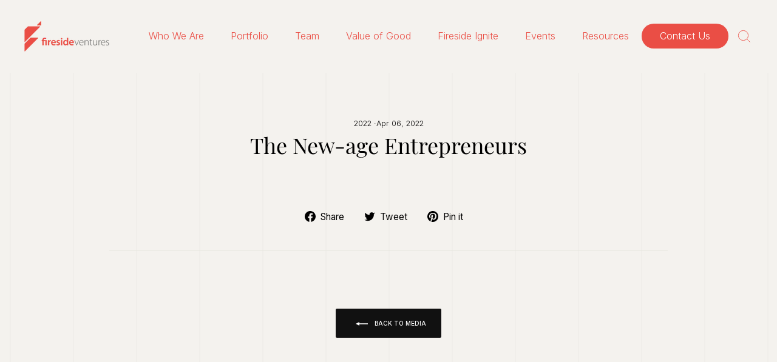

--- FILE ---
content_type: text/css
request_url: https://firesideventures.com/cdn/shop/t/60/assets/custom.css?v=155989373477822557291764752018
body_size: 18117
content:
a,button{-webkit-transition:all .3s linear;-moz-transition:all .3s linear;-o-transition:all .3s linear;-ms-transition:all .3s linear;transition:all .3s linear}.btn{font-weight:500;font-size:10px;line-height:14px;padding:16px 24px;letter-spacing:0;border-radius:2px}.btn svg{display:inline-block;position:relative;vertical-align:middle;margin:-1px 0 0 8px;width:20px;height:auto}body{background-color:#f4f2ee;background-image:url(grid_back_new_2.png);background-repeat:repeat;background-position:center top}.site-header{padding:35px 0}.site-header .header-layout{position:relative}.site-header__logo{margin:0}.site-navigation .site-nav__link{padding:0 22px;line-height:41px}.site-navigation .site-nav__link--underline:after{margin:0 22px;bottom:7px}.site-header{box-shadow:none!important}.site-nav__link--underline:after{border-bottom-width:1px}.site-navigation .site-nav__item:last-child{position:absolute;right:40px}.site-navigation .site-nav__item:last-child .site-nav__link{background:#ea4e45;border-radius:30px;line-height:21px;color:#fff;padding:10px 30px}.site-navigation .site-nav__item:last-child .site-nav__link:after{display:none}.site-navigation .site-nav__item:last-child .site-nav__link:hover{background:#000}.common_title_new{max-width:410px}.site-footer{border:0!important;padding:50px 0 0;background:none}.footer_inner_grid_new{border-top:1px solid rgba(0,0,0,.5);padding:50px 0 150px;margin:0}.template-index .footer_inner_grid_new{border:0}.footer_inner_grid_new .grid__item{padding:0 17px 0 0}.footer_newsletter_logo_new{margin-bottom:25px}.footer_newsletter_heading_new p{font-family:playfair-display,sans-serif;font-weight:700;font-size:24px;line-height:30px;margin:0;text-transform:capitalize;color:#ea4e45}.footer_newsletter_heading_new p em{font-style:italic;font-weight:400}.footer_newsletter_subheading_new p{font-weight:500;font-size:16px;line-height:32px;text-transform:capitalize;color:#00000080;margin:0}.footer_newsletter_subheading_new{padding-bottom:24px}.footer__newsletter{max-width:433px;margin-top:0;background:#d9d9d9;border-radius:100px;display:flex}.footer__newsletter-input{max-width:100%;font-weight:500;border:0!important;background:none;padding:0 20px;height:44px;font-size:16px!important;width:calc(100% - 140px)}.footer__newsletter-input::-webkit-input-placeholder{color:#00000080}.footer__newsletter-input::-moz-placeholder{color:#00000080}.footer__newsletter-input:-ms-input-placeholder{color:#00000080}.footer__newsletter-input:-moz-placeholder{color:#00000080}.footer__newsletter-btn{font-weight:500;position:relative;top:auto;transform:none;right:auto;width:140px;background:#ea4e45;color:#fff;border-radius:40px;font-size:16px}.footer__newsletter-btn:hover{background:#000}.site-footer__linklist li{margin:0}.site-footer__linklist li a{padding:0;font-style:normal;font-weight:500;font-size:16px;line-height:40px;color:#000}.site-footer__linklist li a:hover{color:#ea4e45}.footer__social{display:flex;margin:10px 0 0}.footer__social li a svg{display:block}.footer__social li a .icon__fallback-text{display:none}.footer__social li a{color:#ea4e45;width:100%;height:100%;display:flex;align-items:center;justify-content:center}.footer__social li{display:flex;margin:0 11px 0 0;width:34px;height:34px;align-items:center;justify-content:center;background:#fff;border-radius:100%}.footer__social li:last-child{margin-right:0}.footer__social .icon{width:18px;height:18px}.note--success{color:#ea4e45;background-color:transparent;border-color:#ea4e45;display:inline-block}.footer_social_icon_main_new{padding-right:0!important}.footer_copyright_new{padding:0 0 70px;display:flex;align-items:center;justify-content:space-between}.footer_copyright_new p{width:50%;text-align:left;font-style:normal;font-weight:500;font-size:16px;line-height:32px;padding:0;text-transform:capitalize;color:#00000080}.mobile-nav__social-item{flex:0 1 25%;margin-right:-1px;margin-left:0;width:25%}.mobile-nav__social a{padding:12px 10px}.mobile-nav__social{margin-left:0;margin-right:0}.Index_top_text_imgs_color_main_new{padding:50px 0 60px}.Index_top_text_imgs_color_inner_new{padding:0}.Index_top_text_imgs_color_leftright_new{display:flex}.Index_top_text_imgs_color_leftside_new{padding:137px 50px 0 0;width:calc(100% - 728px)}.Index_top_text_imgs_color_rightside_new{width:728px}.Index_top_text_imgs_color_leftside_text_new h2{font-weight:400;font-size:62.56px;line-height:69px;color:#ea4e45;margin:0}.Index_top_text_imgs_color_leftside_text_new h2 p{margin:0}.Index_top_text_imgs_color_leftside_svg_new{padding:90px 0 0;cursor:pointer}.Index_top_text_imgs_color_leftside_svg_new svg{display:flex;width:151px!important}.Index_top_text_imgs_color_rightside_in_new{display:flex;flex-wrap:wrap;position:relative}.Index_top_text_imgs_color_rightside_firstimage_new{width:486px;height:243px}.Index_top_text_imgs_color_rightside_firstbackcolor_new{width:242px;border-radius:0 0 0 130px}.Index_top_text_imgs_color_rightside_firstimage_all_new{position:relative;height:243px}.Index_top_text_imgs_color_rightside_firstimage_all_new img{position:absolute;width:100%;height:100%;left:0;top:0;object-fit:cover;object-position:top center;border-radius:130px 0;overflow:hidden}.Index_top_text_imgs_color_rightside_firsttextoverlaycolor_new{width:243px;border-radius:130px 0 0;overflow:hidden;position:relative}.Index_top_text_imgs_color_rightside_secondbackcolor_new{width:243px;border-radius:100%;overflow:hidden}.Index_top_text_imgs_color_rightside_secondimage_new{width:242px;height:243px}.Index_top_text_imgs_color_rightside_thiredimage_new{width:243px;overflow:hidden;height:243px}.Index_top_text_imgs_color_rightside_secondtextoverlaycolor_new{width:243px;position:relative}.Index_top_text_imgs_color_rightside_thiredbackcolor_new{width:242px;border-radius:0 130px;overflow:hidden}.Index_top_text_imgs_color_rightside_firsttextoverlaycolor_new p{margin:0;text-align:right;position:absolute;top:42px;right:24px;font-weight:500;font-size:14px;line-height:18px;letter-spacing:.1em;text-transform:uppercase;color:#e9ded0}.Index_top_text_imgs_color_rightside_firsttextoverlaycolor_new h2{margin:0;text-align:right;font-family:Inter,sans-serif;position:absolute;bottom:20px;right:24px;font-weight:500;font-size:33.9136px;line-height:50px;letter-spacing:-.04em;color:#e9ded0}.Index_top_text_imgs_color_rightside_secondtextoverlaycolor_new p{margin:0;position:absolute;top:36px;left:32px;font-weight:500;font-size:14px;line-height:18px;letter-spacing:.1em;text-transform:uppercase;color:#ea4e45}.Index_top_text_imgs_color_rightside_secondtextoverlaycolor_new h2{margin:0;font-family:Inter,sans-serif;position:absolute;bottom:20px;left:32px;font-weight:500;font-size:53.985px;line-height:54px;letter-spacing:-.04em;color:#ea4e45}.Index_top_text_imgs_star_new{position:absolute;width:82px;top:200px;right:200px}.Index_top_text_imgs_star_new svg{display:flex}.Index_top_text_imgs_color_rightside_secondimage_all_new{position:relative;height:243px}.Index_top_text_imgs_color_rightside_secondimage_all_new img{position:absolute;width:100%;height:100%;left:0;top:0;object-fit:cover;object-position:top center;border-radius:130px 0 0;overflow:hidden}.Index_top_text_imgs_color_rightside_thiredimage_all_new{position:relative;height:243px}.Index_top_text_imgs_color_rightside_thiredimage_all_new img{position:absolute;width:100%;height:100%;left:0;top:0;object-fit:cover;object-position:top center}.Index_icons_texts_loop_main_new{padding:50px 0}.Index_icons_texts_loop_inner_new{padding-left:90px}.common_title_new h3{font-family:Inter,sans-serif;margin:0;padding:0 0 21px;font-weight:500;font-size:18px;line-height:18px;letter-spacing:.1em;text-transform:uppercase;color:#000}.common_title_new h2{margin:0;font-weight:400;font-size:43px;line-height:48px;letter-spacing:-.02em;color:#ea4e45}.common_title_new h2 p{margin:0}.common_title_buttons_new{padding:46px 0 0}.index_arrow_icon svg path{stroke:#ea4e45}.Index_icons_texts_loop_all_rightside_new{max-width:960px;margin-right:0;margin-left:auto;margin-top:-240px}.Index_icons_texts_loop_all_rightside_boxs_new{width:240px;height:200px;border:1px solid #EA4E45}.Index_icons_texts_loop_all_rightside_boxs_new a{padding:25px 25px 20px;display:block;height:100%;cursor:default}.Index_icons_texts_loop_all_rightside_desksvgiconboxs_new{height:111px;position:relative}.Index_icons_texts_loop_all_rightside_desksvgiconboxs_new svg{display:flex;width:111px!important;height:111px!important}.Index_icons_texts_loop_all_rightside_desksvgiconboxs_new svg:nth-child(2){display:none;position:absolute;opacity:1;top:0;width:111px!important;height:111px!important}.Index_icons_texts_loop_all_rightside_desksvgiconboxs_new svg path{stroke:#ea4e45;fill:#ea4e45}.Index_icons_texts_loop_all_rightside_desksvgiconboxs_new svg line{stroke:#ea4e45}.Index_icons_texts_loop_all_rightside_desksvgiconboxs_new svg circle{stroke:#ea4e45}.Index_icons_texts_loop_all_rightside_mobsvgiconboxs_new{display:none}.Index_icons_texts_loop_all_rightside_headingtextboxs_new{padding-top:20px}.Index_icons_texts_loop_all_rightside_headingtextboxs_new h3{font-family:Inter,sans-serif;font-weight:500;font-size:18px;line-height:26px;text-transform:uppercase;color:#1e1e1e;margin:0;-webkit-transition:all .3s linear;-moz-transition:all .3s linear;-o-transition:all .3s linear;-ms-transition:all .3s linear;transition:all .3s linear}.Index_icons_texts_loop_all_rightside_new{display:flex;flex-wrap:wrap}.Index_icons_texts_loop_all_rightside_boxs_new_1{margin:0 0 0 480px}.Index_icons_texts_loop_all_rightside_boxs_new_2{margin:0 240px}.Index_icons_texts_loop_all_rightside_boxs_new_5{margin:0 0 0 240px}@media (min-width:769px) and (max-width:9999px){.Index_icons_texts_loop_all_rightside_boxs_new_1 a{background:#ea4e45}.Index_icons_texts_loop_all_rightside_boxs_new_1 a .Index_icons_texts_loop_all_rightside_headingtextboxs_new h3{color:#f2f0ec}.Index_icons_texts_loop_all_rightside_boxs_new_1 a .Index_icons_texts_loop_all_rightside_desksvgiconboxs_new svg path{stroke:#f2f0ec;fill:#f2f0ec}.Index_icons_texts_loop_all_rightside_boxs_new_1 a .Index_icons_texts_loop_all_rightside_desksvgiconboxs_new svg line{stroke:#f2f0ec}.Index_icons_texts_loop_all_rightside_boxs_new_1 a .Index_icons_texts_loop_all_rightside_desksvgiconboxs_new svg circle{stroke:#f2f0ec}.Index_icons_texts_loop_all_rightside_boxs_new_4 a{background:#ea4e45}.Index_icons_texts_loop_all_rightside_boxs_new_4 a .Index_icons_texts_loop_all_rightside_headingtextboxs_new h3{color:#f2f0ec}.Index_icons_texts_loop_all_rightside_boxs_new_4 a .Index_icons_texts_loop_all_rightside_desksvgiconboxs_new svg path{stroke:#f2f0ec;fill:#f2f0ec}.Index_icons_texts_loop_all_rightside_boxs_new_4 a .Index_icons_texts_loop_all_rightside_desksvgiconboxs_new svg line{stroke:#f2f0ec}.Index_icons_texts_loop_all_rightside_boxs_new_4 a .Index_icons_texts_loop_all_rightside_desksvgiconboxs_new svg circle{stroke:#f2f0ec}.Index_icons_texts_loop_all_rightside_boxs_new_5 a{background:#ea4e45}.Index_icons_texts_loop_all_rightside_boxs_new_5 a .Index_icons_texts_loop_all_rightside_headingtextboxs_new h3{color:#f2f0ec}.Index_icons_texts_loop_all_rightside_boxs_new_5 a .Index_icons_texts_loop_all_rightside_desksvgiconboxs_new svg path{stroke:#f2f0ec;fill:#f2f0ec}.Index_icons_texts_loop_all_rightside_boxs_new_5 a .Index_icons_texts_loop_all_rightside_desksvgiconboxs_new svg line{stroke:#f2f0ec}.Index_icons_texts_loop_all_rightside_boxs_new_5 a .Index_icons_texts_loop_all_rightside_desksvgiconboxs_new svg circle{stroke:#f2f0ec}}.Index_lefticon_rightcount_main_new{padding:60px 0;overflow:hidden;position:relative}.Index_lefticon_rightcount_mainheadingtext_new{padding:0 0 20px 150px}.Index_lefticon_rightcount_mainheadingtext_new h2{margin:0;font-family:Inter,sans-serif;font-weight:400;font-size:60px;line-height:64px;letter-spacing:-.02em;color:#ea4e45}.Index_lefticon_rightcount_mainheadingtext_new h2 em{font-family:playfair-display,sans-serif}.Index_lefticon_rightcount_mainheadingtext_new h2 p{margin:0}.Index_lefticon_rightcount_mainleftright_new{padding:0;display:flex;position:relative}.Index_lefticon_rightcount_leftside_new{width:calc(50% + 60px)}.Index_lefticon_rightcount_leftside_new svg{margin:0 0 0 160px;display:flex;width:85%}.Index_lefticon_rightcount_rightside_new{width:calc(50% - 60px);background:#ea4e45;border:1px solid #EA4E45;border-right:0;padding:15px 0 20px 70px;margin-bottom:0;position:relative;z-index:1}.Index_lefticon_rightcount_rightside_info_new{padding-top:20px}.Index_lefticon_rightcount_rightside_info_new h2{margin:0;font-weight:400;font-size:58px;line-height:75px;letter-spacing:-.04em;color:#f2f0ec}.Index_lefticon_rightcount_rightside_info_new p{margin:0;padding:15px 0 0;font-weight:500;font-size:20px;line-height:27px;letter-spacing:-.04em;color:#f2f0ec;text-transform:uppercase}.Index_lefticon_rightcount_rightside_top_new{padding-bottom:30px}.Index_lefticon_rightcount_rightside_bottom_new{display:flex}.Index_lefticon_rightcount_rightside_middle_new{padding-bottom:30px}.Index_lefticon_rightcount_rightside_info_new h2 .plus_icon_new{font-size:42px;margin-left:5px}.Index_lefticon_rightcount_rightside_bottom_new .Index_lefticon_rightcount_rightside_info_new{width:50%;padding-right:15px}.Index_meta_blog_category_main_new{padding:70px 0}.Index_meta_blog_category_toppart_rightside_mobile_new{display:none}.Index_meta_blog_category_toppart_new{display:flex;align-items:center;justify-content:space-between}.Index_meta_blog_category_toppart_leftside_new{max-width:505px}.Index_meta_blog_category_toppart_leftside_new h2{font-family:Inter,sans-serif;margin:0;padding:0 0 21px;font-weight:500;font-size:18px;line-height:18px;letter-spacing:.1em;text-transform:uppercase;color:#000}.Index_meta_blog_category_toppart_leftside_new p{font-family:playfair-display,sans-serif;margin:0;font-weight:400;font-size:43px;line-height:48px;letter-spacing:-.02em;color:#ea4e45}.Index_meta_blog_category_bottompart_main_new{align-items:center;display:flex;flex-direction:column;height:100%;justify-content:center;padding:0;margin:0 -9px}.Index_meta_blog_category_bottompart_new{width:100%;padding:80px 0 0}.Index_meta_blog_category_bottompart_article_new{width:50%;margin-bottom:18px;padding:0 9px}.grid-sizer{width:50%}.desktop_img_new{display:flex!important}.mobile_img_new{display:none!important}.Index_meta_blog_category_bottompart_article_new a{position:relative;display:block}.Index_meta_blog_category_bottompart_imagearticle_new img{width:100%}.Index_meta_blog_category_bottompart_textsarticle_new{opacity:0;position:absolute;top:0;left:0;width:100%;height:100%;background:linear-gradient(180deg,#0000,#000c);-webkit-transition:all .3s linear;-moz-transition:all .3s linear;-o-transition:all .3s linear;-ms-transition:all .3s linear;transition:all .3s linear}.Index_meta_blog_category_bottompart_textsarticle_texts_new{position:absolute;left:0;bottom:0;padding:45px}.Index_meta_blog_category_bottompart_textsarticle_texts_new p{display:none;margin:0;font-size:12px;line-height:26px;text-transform:uppercase;color:#000}.Index_meta_blog_category_bottompart_textsarticle_texts_new h3{margin:0;font-weight:400;font-size:76px;line-height:83px;letter-spacing:-.02em;color:#fff}.Index_meta_blog_category_bottompart_textsarticle_icons_new{position:absolute;left:50%;top:50%;transform:translate(-50%,-50%)}.Index_meta_blog_category_bottompart_textsarticle_icons_new svg{display:flex;width:96px!important;height:auto!important}.Index_meta_blog_category_bottompart_article_new a:hover .Index_meta_blog_category_bottompart_textsarticle_new{opacity:1}.Index_texts_with_image_main_new{padding:130px 0 80px}.Index_texts_with_image_inner_new{max-width:1216px;margin:auto}.Index_texts_with_image_allleftright_new{display:flex;align-items:center}.Index_texts_with_image_leftside_new{width:50%}.Index_texts_with_image_rightside_new{width:50%;padding-left:40px}.Index_texts_with_image_leftside_heading_new h3{font-family:Inter,sans-serif;margin:0;font-weight:500;font-size:16px;line-height:16px;letter-spacing:.1em;text-transform:uppercase;color:#000}.Index_texts_with_image_leftside_infotext_new{padding:34px 0 0}.Index_texts_with_image_leftside_infotext_new h2{margin:0;font-weight:400;font-size:57px;line-height:63px;letter-spacing:-.02em;color:#ea4e45}.Index_texts_with_image_leftside_infotext_new h2 p{margin:0}.Index_texts_with_image_leftside_button_new{padding:47px 0 0}.Index_texts_with_image_leftside_new .common_title_new{max-width:100%}.Index_texts_with_image_leftside_new .common_title_new h2{font-size:57px;line-height:63px}.Index_meta_tag_blog_posts_main_new{padding:90px 0}.Index_meta_tag_blog_posts_toppart_new{display:flex;align-items:center;justify-content:space-between}.Index_meta_tag_blog_posts_toppart_leftside_new{padding-right:20px}.Index_meta_tag_blog_posts_imgs_color_leftside_text_new h4{font-family:Inter,sans-serif;margin:0;font-weight:500;font-size:16px;line-height:16px;letter-spacing:.1em;text-transform:uppercase;color:#000}.Index_meta_tag_blog_posts_imgs_color_leftside_text_new h3{padding:16px 0 0;margin:0;font-family:Inter,sans-serif;font-weight:400;font-size:28px;line-height:31px;color:#242424}.Index_meta_tag_blog_posts_toppart_leftside_new .common_title_new h2{font-size:76px;line-height:76px}.Index_meta_tag_blog_posts_bottompart_new{padding:80px 0 0}.Index_meta_tag_blog_posts_bottompart_leftright_new{display:flex}.Index_meta_tag_blog_posts_bottompart_leftside_main_new{width:497px}.Index_meta_tag_blog_posts_bottompart_rightside_main_new{width:calc(100% - 497px);padding:0 0 0 60px}.Index_meta_tag_blog_posts_bottompart_leftside_new{background:#fff;border-radius:0 0 4px 4px}.Index_meta_tag_blog_posts_bottompart_leftside_new a{display:block}.Index_meta_tag_blog_posts_bottompart_leftside_new a:hover{box-shadow:0 4px 4px #00000040}.Index_meta_tag_blog_posts_bottompart_leftside_texts_new{padding:20px 40px}.Index_meta_tag_blog_posts_bottompart_leftside_texts_new h2{font-family:Inter,sans-serif;font-weight:400;font-size:16px;line-height:22px;height:62px;overflow:hidden;letter-spacing:-.02em;color:#000;margin:0}.Index_meta_tag_blog_posts_bottompart_leftside_textsauthor_new{display:flex;align-items:center;padding:32px 0 0}.Index_meta_tag_blog_posts_bottompart_leftside_textsauthor_new img{width:40px;border-radius:100%;margin-right:13px}.Index_meta_tag_blog_posts_bottompart_leftside_textsauthor_new h3{margin:0;width:calc(100% - 40px);padding-left:0;font-family:Inter,sans-serif;font-weight:500;font-size:14px;line-height:16px;letter-spacing:-.02em;color:#000}.Index_meta_tag_blog_posts_bottompart_leftside_textsdate_new{padding:32px 0 0;display:flex;align-items:center;justify-content:space-between}.Index_meta_tag_blog_posts_bottompart_leftside_textsdate_new h4{margin:0;font-family:Inter,sans-serif;font-weight:500;font-size:12px;line-height:16px;letter-spacing:.1em;text-transform:uppercase;color:#000}.Index_meta_tag_blog_posts_bottompart_leftside_textsdate_new h5{margin:0;font-family:Inter,sans-serif;font-weight:500;font-size:12px;line-height:16px;text-align:right;letter-spacing:.1em;text-transform:uppercase;color:#000;opacity:.4}.Index_meta_tag_blog_posts_bottompart_leftside_image_new img{width:100%;display:flex}.Index_meta_tag_blog_posts_bottompart_rightside_new{margin-bottom:16px}.Index_meta_tag_blog_posts_bottompart_rightside_new:last-child{margin-bottom:0}.Index_meta_tag_blog_posts_bottompart_rightside_new a{display:flex;background:#fff;height:160px}.Index_meta_tag_blog_posts_bottompart_rightside_new a:hover{box-shadow:0 4px 4px #00000040}.Index_meta_tag_blog_posts_bottompart_rightside_new .Index_meta_tag_blog_posts_bottompart_leftside_image_new{width:350px}.Index_meta_tag_blog_posts_bottompart_rightside_new .Index_meta_tag_blog_posts_bottompart_leftside_texts_new{width:calc(100% - 216px);padding:25px 20px 25px 30px}.Index_meta_tag_blog_posts_bottompart_rightside_new .Index_meta_tag_blog_posts_bottompart_leftside_textsauthor_new{padding-top:12px}.Index_meta_tag_blog_posts_bottompart_rightside_new .Index_meta_tag_blog_posts_bottompart_leftside_textsdate_new{padding:12px 0 0}.Index_meta_tag_blog_posts_remove_desktop_new{display:none}.Index_meta_tag_blog_posts_bottompart_leftside_main_new .Index_meta_tag_blog_posts_bottompart_leftside_image_new{height:310px;position:relative;border-radius:0 0 4px 4px;overflow:hidden}.Index_meta_tag_blog_posts_bottompart_leftside_main_new .Index_meta_tag_blog_posts_bottompart_leftside_image_new img{position:absolute;left:0;top:0;bottom:0;right:0;width:100%;height:100%;object-fit:contain;object-position:top center}.Index_meta_tag_blog_posts_bottompart_rightside_main_new .Index_meta_tag_blog_posts_bottompart_leftside_image_new{position:relative;border-radius:0;overflow:hidden}.Index_meta_tag_blog_posts_bottompart_rightside_main_new .Index_meta_tag_blog_posts_bottompart_leftside_image_new img{position:absolute;left:0;top:0;bottom:0;right:0;width:100%;height:100%;object-fit:contain;object-position:center center}.Index_toptext_bottomimage_main_new{padding:70px 0;position:relative}.Index_toptext_bottomimage_main_new .Index_texts_with_image_inner_new{max-width:inherit}.Index_toptext_bottomimage_main_new .Index_texts_with_image_allleftright_new{flex-direction:column}.Index_toptext_bottomimage_main_new .Index_texts_with_image_leftside_new{width:100%;text-align:center;position:relative;z-index:1}.Index_toptext_bottomimage_main_new .Index_texts_with_image_rightside_new{width:100%;padding:50px 0 0;max-width:1000px;margin:auto;position:relative;z-index:1}.Index_toptext_bottomimage_main_new .Index_texts_with_image_rightside_new img{border-radius:4px;display:flex}.Index_texts_with_image_allleftright_svg_new{position:absolute;bottom:-143px;left:50%;max-width:410px;transform:translate(-50%)}.Index_back_text_button_alldetails_new{padding:151px 0;max-width:607px;margin:auto;text-align:center}.Index_back_text_button_alldetails_texts_new h2{margin:0;font-size:57px;line-height:63px;letter-spacing:-.02em}.Index_back_text_button_alldetails_texts_new h2 p{margin:0}.Index_back_text_button_alldetails_btn_new{padding:38px 0 0}.Index_back_text_button_inner_new{max-width:1264px;margin:auto}.Index_texts_with_image_rightside_mobile_new{display:none}.header-wrapper--sticky{background:none;position:relative}.header-wrapper--sticky .site-header:not(.site-header--stuck){background:#ea4e45}.header-wrapper--sticky .site-header:not(.site-header--stuck) .site-navigation .site-nav__item:last-child .site-nav__link{background:#eae5de;border:1px solid #FFFFFF;color:#000}.header-wrapper--sticky .site-header:not(.site-header--stuck) .site-navigation .site-nav__item:last-child .site-nav__link:hover{background:#000;border:1px solid #000000;color:#fff}.blog_team_top_heading_toppart_new{max-width:610px;padding:127px 0 206px}.blog_team_top_heading_toppart_new h1{font-weight:400;font-size:68px;line-height:75px;color:#f4f2ee;margin:0}.blog_team_top_heading_toppart_new p{margin:0;padding:37px 0 0;font-weight:400;font-size:28px;line-height:31px;color:#f4f2ee}.blog_team_top_heading_toppart_new h1 p{font-size:inherit;line-height:inherit;padding:0}.blog_team_top_heading_bottompart_new{position:absolute;left:50%;bottom:40px;transform:translate(-50%)}.blog_team_top_heading_bottompart_new a{display:flex;align-items:center;justify-content:center;font-weight:400;font-size:24px;line-height:26px;color:#ebe6df}.blog_team_top_heading_bottompart_new svg{margin:0 0 0 6px}.blog_team_top_heading_inner_new{position:relative}.blog_team_value_slider_main_new{padding:60px 0 0;background-image:url(grid_back_new_2.png);background-repeat:repeat;background-position:center top}.center_title_new{text-align:center}.center_title_new h2{font-weight:400;font-size:76px;line-height:84px;color:#ea4e45;margin:0}.center_title_new h2 p{margin:0}.blog_team_value_slider_inner_new .center_title_new{margin-bottom:80px}.blog_team_value_slider_allloop_new{max-width:1180px;margin:0 auto}.blog_team_value_slider_allloop_boxs_new{border-radius:10px;position:relative}.blog_team_value_slider_allloop_shorttextboxs_new{position:absolute;top:28px;left:39px;margin:0;min-width:145px;padding:10px 13px;background:#d9d9d9;border-radius:30px;font-weight:400;font-size:15px;line-height:17px;text-align:center;letter-spacing:-.02em;color:#ea4e45}.blog_team_value_slider_allloop_leftrightboxs_new{display:flex;align-items:center;width:100%;padding:55px 140px 55px 213px;min-height:570px}.blog_team_value_slider_allloop_leftboxs_new{width:calc(100% - 230px);padding-right:90px}.blog_team_value_slider_allloop_rightboxs_new{width:230px}.blog_team_value_slider_allloop_leftboxs_new p{margin:0;padding:16px 0 0;font-weight:400;font-size:20px;line-height:28px;color:#000}.blog_team_value_slider_allloop_leftboxs_new h3{margin:0}.blog_team_value_slider_allloop_leftboxs_new h3 p{margin:0;padding:0;font-weight:400;font-size:42px;line-height:50px;letter-spacing:-.02em;color:#ea4e45}.blog_team_value_slider_allloop_leftboxs_new p em{color:#ea4e45}.blog_team_value_slider_main_new{position:relative}.blog_team_value_slider_main_new:before{content:"";position:absolute;left:0;bottom:0;width:100%;height:180px;background-color:#fbfbfb;background-image:url(grid_back_new_2.png)!important;background-repeat:repeat!important;background-position:center top!important}.blog_team_template_main_new{padding:80px 0 50px;background-image:url(grid_back_new_2.png);background-repeat:repeat;background-position:center top;margin-top:-106px}.blog_team_template_allloop_new{padding:90px 0 0;max-width:1200px;margin:auto;display:flex;flex-wrap:wrap}.blog_team_template_allloop_boxs_new{width:calc(33.33% - 27px);margin:0 40px 40px 0;position:relative}.blog_team_template_allloop_boxs_new:nth-child(3n){margin-right:0}.blog_team_template_allloop_imageboxs_new{position:relative;padding-bottom:100%}.blog_team_template_allloop_imageboxs_new img{position:absolute;left:0;top:0;bottom:0;right:0;filter:grayscale(1);width:100%;height:100%;object-fit:cover;object-position:top center;border-radius:4px;border:1px solid transparent;-webkit-transition:all .3s linear;-moz-transition:all .3s linear;-o-transition:all .3s linear;-ms-transition:all .3s linear;transition:all .3s linear}.blog_team_template_allloop_textsboxs_new{padding:33px 0 0;display:flex;justify-content:space-between}.blog_team_template_allloop_textsboxs_leftside_new{padding-right:10px;width:calc(100% - 54px)}.blog_team_template_allloop_textsboxs_leftside_new h3{margin:0;font-weight:500;font-family:Inter,sans-serif;font-size:24px;line-height:29px;color:#000}.blog_team_template_allloop_textsboxs_leftside_new p{margin:0;padding:8px 0 0;font-weight:400;font-size:16px;line-height:19px;color:#000}.blog_team_template_allloop_textsboxs_rightside_new{width:54px}.blog_team_template_allloop_textsboxs_rightside_new svg{width:100%;height:auto;display:flex}.blog_team_template_allloop_textsboxs_rightside_new svg circle{-webkit-transition:all .3s linear;-moz-transition:all .3s linear;-o-transition:all .3s linear;-ms-transition:all .3s linear;transition:all .3s linear}.blog_team_template_allloop_textsboxs_rightside_new svg path{-webkit-transition:all .3s linear;-moz-transition:all .3s linear;-o-transition:all .3s linear;-ms-transition:all .3s linear;transition:all .3s linear}.blog_team_template_linkedin_icon_new{position:absolute;right:2px;top:2px;background:#f1f1f1;border-radius:0 4px 0 0;width:46px;height:46px;z-index:2}.blog_team_template_linkedin_icon_new a{display:flex;align-items:center;height:100%;width:100%;justify-content:center}.blog_team_template_linkedin_icon_new svg{width:24px;height:auto}.blog_team_link_new{position:absolute;left:0;top:0;width:100%;height:100%;z-index:1}.blog_team_template_allloop_boxs_new:hover .blog_team_template_allloop_imageboxs_new img{filter:grayscale(0)}.blog_team_template_allloop_boxs_new:hover .blog_team_template_allloop_textsboxs_rightside_new svg circle{fill:#ea4e45}.blog_team_template_allloop_boxs_new:hover .blog_team_template_allloop_textsboxs_rightside_new svg path{stroke:#fff}.team_scroll_new{padding:60px 0 0}.team_scroll_new svg{width:100px!important;height:auto}.value_scroll_new{padding:60px 0 0}.value_scroll_new svg{width:100px!important;height:auto}.blog_team_value_slider_allloop_new .swiper-container{width:100%;height:570px;position:relative;overflow:hidden;border-radius:10px}.blog_team_value_slider_allloop_new .swiper-container .slider{min-height:570px}.blog_team_value_slider_allloop_new .swiper-container .slider .swiper-slide{overflow:hidden;position:relative;height:100%;display:flex;justify-content:center;align-items:center}.blog_team_value_slider_allloop_new .swiper-container .slider .swiper-slide .slide-inner{position:absolute;width:100%;height:570px;left:0;top:0}.blog_team_value_slider_allloop_new .swiper-container .slider .swiper-slide .slide-inner img{position:absolute;width:100%;left:0;top:0;bottom:0;margin:auto}.blog_team_value_slider_allloop_new .swiper-container .swiper-pagination-bullet{background-color:#0000}.blog_team_value_slider_allloop_new .swiper-container .swiper-pagination{display:flex;flex-direction:column;align-items:center;justify-content:space-between;width:20px;position:absolute;z-index:3;left:40px}.blog_team_value_slider_allloop_new .swiper-container .swiper-pagination span{opacity:1;margin:4px 0;border:1px solid #EA4E45;border-radius:100%;width:20px;height:20px;font-weight:500;font-size:12px;text-align:center;letter-spacing:-.02em;color:#ea4e45;line-height:19px}.blog_team_value_slider_allloop_new .swiper-container .swiper-pagination span:focus{outline:none}.blog_team_value_slider_allloop_new .swiper-container .swiper-pagination span.swiper-pagination-bullet-active{background:#ea4e45;color:#fff}.blog_team_value_slider_allloop_new{position:relative;z-index:11}.blog_team_value_slider_allloop_new:before{content:"";position:absolute;top:-26px;border-radius:10px 10px 0 0;left:24px;background:#ebe6df7a;height:26px;width:calc(100% - 48px)}.slideOpen{overflow:hidden}.clearfix{clear:both;overflow:hidden}.popup{position:fixed;top:0;left:-100%;width:100%;height:100%;z-index:99999;padding:0;-webkit-transition:all .3s linear;-moz-transition:all .3s linear;-o-transition:all .3s linear;-ms-transition:all .3s linear;transition:all .3s linear}.blog_team_template_overlay{display:none;background:#000000b0;position:fixed;left:0;top:0;width:100%;height:100%;z-index:33}.popup.active{left:0}.popup-content{display:flex;width:100%;border-radius:0;background:none;position:relative;height:100%;overflow-y:scroll;padding:0;max-width:1200px;background:#f6f6f6;z-index:2}.closeBtn{position:absolute;top:40px;right:40px}body.blog-team-new{background-color:#f7f7f7;background-image:url(grid_back_new_2.png);background-repeat:repeat;background-position:center top}.blog_team_template_popup_inner_new{padding:80px 120px 0 60px}.blog_team_template_popup_toppart_new{padding:0 0 50px}.blog_team_template_popup_toppart_leftright_new{display:flex}.blog_team_template_popup_toppart_leftside_new{width:427px;position:relative}.blog_team_template_popup_toppart_leftside_new img{border-radius:4px}.blog_team_template_popup_toppart_rightside_new{width:calc(100% - 427px);padding-left:60px}.blog_team_template_popup_toppart_rightside_title_new h3{font-weight:500;font-size:40px;line-height:53px;color:#ea4e45;margin:0}.blog_team_template_popup_toppart_rightside_title_new p{font-weight:400;font-size:20px;line-height:24px;color:#000;margin:0;padding:0}.blog_team_template_popup_toppart_rightside_Perspective_new{padding:55px 0 0}.blog_team_template_popup_toppart_rightside_Perspective_new h4{font-family:Inter,sans-serif;font-weight:500;font-size:18px;line-height:22px;color:#ea4e45;margin:0;letter-spacing:0;text-transform:none}.blog_team_template_popup_toppart_rightside_Perspective_new p{font-style:italic;font-weight:400;font-size:20px;line-height:24px;color:#1e1e1e;margin:0;padding:24px 0 0}.blog_team_template_popup_toppart_bottom_new{padding:70px 0 0}.blog_team_template_popup_toppart_bottom_new p{font-weight:400;font-size:18px;line-height:32px;color:#000}.blog_team_template_popup_toppart_bottom_new p:last-child{margin:0}.blog_team_template_popup_bottompart_new{padding:40px 0 80px}.blog_team_template_popup_bottompart_title_new{font-family:Inter,sans-serif;font-weight:500;font-size:28px;line-height:34px;color:#ea4e45;margin:0}.blog_team_template_popup_bottompart_new .Index_meta_tag_blog_posts_bottompart_new{padding-top:60px}.blog_team_template_popup_bottompart_new .Index_meta_tag_blog_posts_bottompart_leftside_main_new{width:448px}.blog_team_template_popup_bottompart_new .Index_meta_tag_blog_posts_bottompart_rightside_main_new{width:calc(100% - 448px)}.blog_ignite_top_heading_main_new{padding:60px 0}.blog_ignite_top_heading_toppart_first_new{display:flex;align-items:center;justify-content:center;padding-bottom:20px}.blog_ignite_top_heading_toppart_first_imagefirst_new{width:101px;border-radius:100%;overflow:hidden;margin:0 18px}.blog_ignite_top_heading_toppart_first_imagefirst_all_new{padding-bottom:101px}.blog_ignite_top_heading_toppart_first_imagefirst_all_new img{position:absolute;left:0;top:0;width:100%;height:100%;object-fit:cover;object-position:top center;border-radius:100%}.blog_ignite_top_heading_toppart_first_svgiconfirst_new{width:101px;margin:0 18px}.blog_ignite_top_heading_toppart_first_svgiconfirst_new svg{display:flex;width:100%;height:auto}.blog_ignite_top_heading_toppart_first_svgiconsecond_new{width:225px;margin:0 18px}.blog_ignite_top_heading_toppart_first_svgiconsecond_new svg{display:flex;width:100%;height:auto}.blog_ignite_top_heading_toppart_first_svgiconthired_new{width:82px;margin:0 18px}.blog_ignite_top_heading_toppart_first_svgiconthired_new svg{display:flex;width:100%;height:auto}.blog_ignite_top_heading_toppart_second_new{display:flex;align-items:center;justify-content:center;padding-bottom:32px}.blog_ignite_top_heading_toppart_second_svgiconfourth_new{width:183px;margin:0 15px}.blog_ignite_top_heading_toppart_second_svgiconfourth_new svg{display:flex;width:100%;height:auto}.blog_ignite_top_heading_toppart_second_infotextfirst_new{width:359px;margin:0 15px}.blog_ignite_top_heading_toppart_second_infotextfirst_new svg{display:flex;width:100%;height:auto}.blog_ignite_top_heading_toppart_second_svgiconfifth_new{width:303px;margin:0 15px}.blog_ignite_top_heading_toppart_second_svgiconfifth_new svg{display:flex;width:100%;height:auto}.blog_ignite_top_heading_toppart_thired_new{display:flex;align-items:center;justify-content:center}.blog_ignite_top_heading_toppart_thired_svgiconsixth_new{width:303px;margin:0 18px}.blog_ignite_top_heading_toppart_thired_svgiconsixth_new svg{display:flex;width:100%;height:auto}.blog_ignite_top_heading_toppart_thired_infotextsecond_new{margin:0 18px;width:252px}.blog_ignite_top_heading_toppart_thired_infotextsecond_new svg{display:flex;width:100%;height:auto}.blog_ignite_top_heading_toppart_thired_secondimage_new{width:97px;margin:0 18px}.blog_ignite_top_heading_toppart_thired_secondimage_all_new{padding-bottom:97px}.blog_ignite_top_heading_toppart_thired_secondimage_all_new img{position:absolute;left:0;top:0;width:100%;height:100%;object-fit:cover;object-position:top center}.blog_ignite_top_heading_bottompart_new{padding:80px 0 0;max-width:808px;margin:auto}.blog_ignite_top_heading_bottompart_new p{font-weight:500;font-size:24px;line-height:34px;text-align:center;color:#1e1e1e}.blog_ignite_top_heading_bottompart_new p em{font-family:playfair-display,sans-serif;color:#ea4e45;font-weight:600}.blog_ignite_template_main_new{padding:80px 0}.blog_ignite_template_mainheadingtext_new{padding-bottom:20px}.blog_ignite_template_mainheadingtext_new h2{margin:0;font-weight:600;font-size:40px;line-height:53px;color:#ea4e45}.blog_ignite_template_blog_show_tag_filter_new{position:relative;display:flex;align-items:center;border-top:1px solid #DBDBDB;border-bottom:1px solid #DBDBDB;padding:10px 0;justify-content:space-between}.blog_ignite_template_mainallblog_new{padding:48px 0 0;display:flex;flex-wrap:wrap}.blog_ignite_template_mainallblog_allboxs_new{width:calc(33.33% - 14px);margin:0 12px 20px 0}.blog_ignite_template_mainallblog_allboxs_new a{display:flex;flex-direction:column;justify-content:space-between;height:100%}.blog_ignite_template_mainallblog_allboxs_new .Index_meta_tag_blog_posts_bottompart_leftside_texts_new{padding:40px 32px}.blog_ignite_template_mainallblog_allboxs_new .Index_meta_tag_blog_posts_bottompart_leftside_image_new{padding-bottom:265px;position:relative;border-radius:0 0 4px 4px;overflow:hidden}.blog_ignite_template_mainallblog_allboxs_new .Index_meta_tag_blog_posts_bottompart_leftside_image_new img{position:absolute;left:0;top:0;width:100%;height:100%;object-fit:contain}.blog_ignite_template_mainallblog_allboxs_view_new{width:calc(50% - 14px);margin:0 20px 20px 0;height:160px}.blog_ignite_template_mainallblog_allboxs_view_new a{flex-direction:row}.blog_ignite_template_mainallblog_allboxs_view_new:nth-child(3n){margin-right:20px}.blog_ignite_template_mainallblog_allboxs_view_new:nth-child(2n){margin-right:0}.blog_ignite_template_mainallblog_allboxs_view_new .Index_meta_tag_blog_posts_bottompart_leftside_texts_new{padding:10px 20px 10px 30px}.blog_ignite_template_mainallblog_allboxs_view_new .Index_meta_tag_blog_posts_bottompart_leftside_image_new{padding-bottom:initial;border-radius:0}.blog_ignite_template_mainallblog_allboxs_view_new:last-child{margin-bottom:20px}.blog_ignite_template_mainallblog_allboxs_metasvgicon_new{position:absolute;right:28px;bottom:28px;width:40px;display:none}.blog_ignite_template_mainallblog_allboxs_metasvgicon_new svg{display:flex;width:100%;height:auto}.load-more{text-align:center}.load-more_spinner{display:none;width:35px;height:35px;border:5px solid #f3f3f3;border-top:5px solid #3a3a3a;border-radius:50%;margin-left:auto;margin-right:auto;animation:2s spin linear infinite}.load-more_btn{padding:9px 23px;margin-top:60px}.load-more-2{text-align:center}.load-more_spinner-2{display:none;width:35px;height:35px;border:5px solid #f3f3f3;border-top:5px solid #3a3a3a;border-radius:50%;margin-left:auto;margin-right:auto;animation:2s spin linear infinite}@keyframes spin{0%{transform:rotate(0)}to{transform:rotate(360deg)}}.load-more_btn-2{padding:9px 23px;margin-top:60px}.blog_ignite_template_blog_show_tag_filter_rightpart_new{width:55px;height:55px;background:#ebebeb;display:flex;align-items:center;justify-content:center;cursor:pointer}.blog_ignite_template_blog_show_tag_filter_leftpart_new{width:100%;padding-right:0}.blog_ignite_template_blog_show_tag_filter_leftpart_new ul{margin:0;display:flex;align-items:center}.blog_ignite_template_blog_show_tag_filter_leftpart_new ul li{margin:6px 10px 6px 0}.blog_ignite_template_blog_show_tag_filter_leftpart_new ul li a{font-weight:500;font-size:16px;line-height:19px;color:#000;padding:18px 24px;white-space:nowrap}.blog_ignite_template_blog_show_tag_filter_leftpart_new ul li a.blog_template_tagfilter_selected_new,.blog_ignite_template_blog_show_tag_filter_leftpart_new ul li a:hover{background:#ea4e45;color:#fff}.view_all_li_new{position:absolute;right:0;top:0;margin-right:0!important}.view_all_li_new .view_all_new{transition:none!important;background:#2e2e2e url(grid_view.svg) no-repeat left 15px center!important;min-width:155px;font-weight:500;font-size:16px;line-height:19px;color:#fff!important;padding:18px 18px 18px 40px;text-align:right}.view_all_li_new .view_all_new.active{background:#2e2e2e url(list_view.svg) no-repeat left 15px center!important}.blog_portfolio_template_inner_new .blog_ignite_template_blog_show_tag_filter_leftpart_new ul{margin-right:170px}.blog_ignite_template_search_bar_new{position:absolute;width:100%;display:none;background:#f4f2ee}.blog_ignite_template_search_bar_new form{display:flex;justify-content:space-between}.blog_ignite_template_search_bar_new input[type=text]{height:55px;background:#f4f2ee;border:1px solid #DBDBDB;width:calc(100% - 130px);padding:0 20px}.blog_ignite_template_search_bar_new button{width:55px;height:55px;padding:0;background:#ebebeb;display:flex;align-items:center;justify-content:center;cursor:pointer}.close_popup_new{width:55px;height:55px;background:#ebebeb;display:flex;align-items:center;justify-content:center;cursor:pointer;color:#939393}.close_popup_new svg{width:35px;height:auto}.blog_ignite_newsletter_inner_new{max-width:1262px;margin:auto}.blog_ignite_newsletter_inner_in_new{max-width:616px;margin:auto;padding:140px 0}.blog_ignite_newsletter_maininfotext_new{text-align:center}.blog_ignite_newsletter_maininfotext_new h3{font-weight:500;font-size:57px;line-height:63px;text-align:center;letter-spacing:-.02em;color:#000;margin:0}.blog_ignite_newsletter_maininfotext_new h3 p{margin:0}.blog_ignite_newsletter_mainemailform_new{margin:40px 0 0}.blog_ignite_newsletter_mainemailform_new .footer__newsletter{max-width:100%;margin:0;border:1px solid #DCDCDC;background:none;border-radius:0}.blog_ignite_newsletter_mainemailform_new .footer__newsletter-input{height:60px;width:calc(100% - 193px);background:#fff}.blog_ignite_newsletter_mainemailform_new .footer__newsletter-btn{width:193px;background:#000;font-size:18px;border-radius:0;text-transform:uppercase}.blog-ignite-new .footer_inner_grid_new{border-top:1px solid rgba(0,0,0,.5)}.blog_ignite_category_blog_inner_new{display:flex;flex-wrap:wrap;margin:0 -5px}.blog_ignite_category_blog_firstpart_new{width:calc(25% - 10px);margin:0 5px 10px;position:relative}.blog_ignite_category_blog_firstpart_new a{position:absolute;left:0;top:0;width:100%;height:100%;z-index:1}.blog_ignite_category_blog_firstpart_new h3{font-weight:500;font-size:40px;line-height:42px;color:inherit;position:absolute;left:0;bottom:0;padding:16px 40px 26px 30px;margin:0;width:100%}.blog_ignite_category_blog_firstpart_new svg{position:absolute;right:42px;top:42px;width:46px;height:auto}.blog_ignite_category_blog_secondpart_boxs_new{width:calc(25% - 10px);margin:0 5px 10px;position:relative}.blog_ignite_category_blog_secondpart_imageboxs_new{padding-bottom:100%;position:relative}.blog_ignite_category_blog_secondpart_imageboxs_new img{position:absolute;left:0;top:0;width:100%;height:100%;object-fit:cover}.blog_ignite_category_blog_secondpart_textsboxs_new{position:absolute;display:block;top:0;left:0;width:100%;height:100%}.blog_ignite_category_blog_secondpart_textsboxs_new a{display:block;width:100%;height:100%;background:linear-gradient(180deg,#0000,#000000b3)}.blog_ignite_category_blog_secondpart_textsboxs_metashort_new{position:absolute;right:18px;top:18px;padding:4px 12px;background:#fff;border-radius:30.083px;font-weight:600;font-size:12px;line-height:14px;text-align:center;letter-spacing:-.02em;color:#ea4e45}.blog_ignite_category_blog_secondpart_textsboxs_detailall_new{position:absolute;left:0;bottom:0;width:100%;padding:18px}.blog_ignite_category_blog_secondpart_textsboxs_detailall_title_new h3{margin:0;font-family:Inter,sans-serif;font-weight:600;font-size:18px;line-height:24px;letter-spacing:-.02em;color:#fff}.blog_ignite_category_blog_secondpart_textsboxs_detailall_authordate_new{display:flex;align-items:center;justify-content:space-between;padding:15px 0 0}.blog_ignite_category_blog_secondpart_textsboxs_detailall_date_new{font-weight:600;font-size:10px;line-height:16px;text-align:right;letter-spacing:.1em;text-transform:uppercase;color:#fff;white-space:nowrap}.blog_ignite_category_blog_secondpart_textsboxs_detailall_author_new{display:flex;align-items:center;padding-right:10px}.blog_ignite_category_blog_secondpart_textsboxs_detailall_author_new img{width:35px;border-radius:100%}.blog_ignite_category_blog_secondpart_textsboxs_detailall_author_new h3{padding:0;margin:0;width:calc(100% - 35px);font-family:Inter,sans-serif;font-weight:600;font-size:14px;line-height:16px;letter-spacing:-.02em;color:#fff}.blog_ignite_category_blog_secondpart_textsboxs_detailall_date_mobile_new{display:none}.mCSB_horizontal.mCSB_inside>.mCSB_container{margin:0}.article-ignite-new{background-image:none}.article-ignite-new .footer_inner_grid_new{border-top:1px solid rgba(0,0,0,.5)}.article_ignite_template_main_new{padding:80px 0 0}.article_ignite_template_meta_top_new{max-width:900px;margin:auto}.article_ignite_template_metashorttext_new{text-align:center}.article_ignite_template_metashorttext_new h4{margin:0;display:inline-block;min-width:145px;text-align:center;background:#d9d9d9;border-radius:30.083px;padding:10px 14px;text-transform:none;font-family:Inter,sans-serif;font-weight:400;font-size:15.0415px;line-height:17px;letter-spacing:-.02em;color:#ea4e45}.article_ignite_template_articletitle_new{padding:30px 0 0}.article_ignite_template_articletitle_new h1{margin:0;font-weight:400;font-size:68px;line-height:71px;text-align:center;letter-spacing:-.03em;color:#2c2c2c}.article_ignite_template_articletitle_new h1 span{font-style:italic;color:#ea4e45}.article_ignite_template_datedurationauthor_new{padding:60px 0 0;display:flex;justify-content:center}.article_ignite_template_datevalue_new{padding:0 76px;border-right:1px solid #E1E1E1}.article_ignite_template_datevalue_new:last-child{border:0;padding-right:0}.article_ignite_template_datevalue_new:first-child{padding-left:0}.article_ignite_template_datevalue_new h4{margin:0;font-family:Inter,sans-serif;font-weight:500;font-size:14px;line-height:20px;color:#ea4e45;letter-spacing:0;text-transform:none}.article_ignite_template_datevalue_new h3{margin:0;display:flex;align-items:center;padding:11px 0 0;font-family:Inter,sans-serif;font-weight:500;font-size:18px;line-height:26px;letter-spacing:-.018em;color:#262626}.article_ignite_template_datevalue_new h3 svg{margin-right:8px}.article_ignite_template_articleimage_new{margin:64px auto 0;max-width:1118px}.article_ignite_template_articleimage_new img{width:100%;border-radius:0 169px}.article_ignite_template_social_sharing_blog_new{padding:30px 30px 30px 0}.article_ignite_template_social_sharing_blog_new .social-sharing{text-align:right}.article_ignite_template_social_sharing_blog_new .social-sharing__title{display:none}.article_ignite_template_social_sharing_blog_new .social-sharing__link{margin-right:0;margin-left:14px;vertical-align:top}.article_ignite_template_social_sharing_blog_new .social-sharing svg{width:30px;height:30px;display:flex}.article_ignite_template_articlecontent_new{max-width:820px;margin:auto;font-weight:400;font-size:18px;line-height:31px;color:#242424;padding-bottom:100px}.article_ignite_template_articlecontent_new p,.article_ignite_template_articlecontent_new ul,.article_ignite_template_articlecontent_new ol{margin-bottom:30px}.article_ignite_template_articlecontent_new a{color:#ea4e45}.article_image_new{margin:60px 0}.article_image_new img{width:100%;border-radius:10px;display:flex}.article_image_new small{padding:18px 0 0;font-weight:400;font-size:15px;line-height:24px;text-align:center;color:#9e9e9e}.article_ignite_template_articlecontent_new blockquote{background:#ea4e45;border-radius:10px;margin:60px 0;padding:22px 45px 22px 62px;font-weight:500;font-size:18px;line-height:31px;color:#f5f5f5;position:relative}.article_ignite_template_articlecontent_new blockquote:before{content:"";position:absolute;left:34px;top:50%;width:3px;height:calc(100% - 80px);background:#fff;transform:translateY(-50%)}.article_ignite_template_articlecontent_new h1,.article_ignite_template_articlecontent_new h2,.article_ignite_template_articlecontent_new h3,.article_ignite_template_articlecontent_new h4,.article_ignite_template_articlecontent_new h5,.article_ignite_template_articlecontent_new h6{color:#ea4e45;margin-bottom:31px;line-height:1.3}.article_ignite_template_maincommentform_new{background:#f7f7f7;padding:70px 0 62px}.article_ignite_template_innercommentform_new{max-width:1000px;margin:auto}.article_ignite_template_innercommentform_title_new h3{margin:0;text-align:center;font-weight:500;font-size:32px;line-height:43px;color:#ea4e45}.article_ignite_template_maincommentcount_new{display:flex;align-items:center;justify-content:space-between;padding:70px 0 25px;border-bottom:1px solid #DDDDDD}.article_ignite_template_maincommentcount_new p{font-weight:400;font-size:12px;line-height:14px;color:#555;margin:0}.article_ignite_template_maincommentcount_new h3{font-family:Inter,sans-serif;font-weight:700;font-size:12px;line-height:14px;text-align:right;color:#555;margin:0}.article_ignite_comments_new,.article_ignite_comments_new ul{margin:0}.article_ignite_comments_new .article__comment{padding:24px 0;border-bottom:1px solid #DDDDDD;margin:0}.article_ignite_comments_new .article__comment .grid{margin:0;display:block}.article_ignite_comments_new .article__comment .grid .grid__item{width:100%;padding:0}.article_ignite_comments_new .article__comment .grid .grid__item .rte{font-weight:300;font-size:20px;line-height:30px;color:#000;padding-bottom:14px}.article_ignite_comments_new .comment_date_new{display:flex;align-items:center}.article_ignite_comments_new .comment-author{font-weight:500;font-size:14px;line-height:18px;color:#ea4e45;letter-spacing:0;text-transform:none}.article_ignite_comments_new .comment_space_new{padding:0 18px;font-weight:700;font-size:14px;line-height:18px;color:#b1b1b1}.article_ignite_comments_new .comment-date{font-weight:500;font-size:14px;line-height:18px;color:#000;margin:0}.comment_form_new{padding:56px 0 0}.comment_form_new .grid{margin-left:-40px}.comment_form_new .grid .grid__item{padding-left:40px;margin-bottom:24px}.comment_form_field_new label{font-weight:500;font-size:16px!important;line-height:19px;color:#ea4e45;margin-bottom:12px;letter-spacing:0!important;text-transform:none!important}.comment_form_field_new input{background:#fff;border:1px solid #D8D8D8;height:64px;margin-bottom:0;padding:0 24px;font-weight:400;font-size:14px!important;line-height:17px;color:#a5a5a5}.comment_form_field_new textarea{background:#fff;border:1px solid #D8D8D8;height:191px;margin-bottom:0;padding:24px;font-weight:400;font-size:14px!important;line-height:17px;color:#a5a5a5}.comment_form_btn_new{text-align:left;padding-top:16px}.comment_form_btn_new .btn{padding:9px 34px}.article_ignite_template_mainrelated_new{padding:120px 0 0}.article_ignite_template_innerrelated_mainheading_new h3{margin:0;font-weight:500;font-size:28px;line-height:37px;color:#ea4e45}.article_ignite_template_innerrelated_postdisplay_new{padding:60px 0 0}.article_ignite_template_previous_next_buttons_new{padding:120px 0 0}.article_ignite_template_previous_next_buttons_in_new{display:flex;align-items:center;justify-content:space-between}.article_ignite_template_previousbuttons_new{width:50%;padding-right:10px}.article_ignite_template_previousbuttons_new a{display:flex;align-items:center}.article_ignite_template_previousbuttons_new svg{width:81px;height:auto}.article_ignite_template_previousbuttons_new h3{width:calc(100% - 81px);padding:0 0 0 35px;max-width:325px;margin:0;font-family:Inter,sans-serif;font-weight:400;font-size:20px;line-height:24px;color:#000}.article_ignite_template_nextbuttons_new{padding-left:10px;padding-right:0}.article_ignite_template_nextbuttons_new h3{padding:0 35px 0 0}.article_ignite_template_nextbuttons_new a{justify-content:flex-end}.multiple_blockquote_new{display:flex;margin:60px -15px}.multiple_blockquote_new blockquote{margin:0 15px}.article_multiple_image_new{display:flex;margin:0 -10px 30px}.article_multiple_image_new div{width:100%;margin:0 10px}.article_multiple_image_new img{border-radius:10px;display:flex}.blog_portfolio_top_title_main_new{padding:50px 0}.blog_portfolio_top_title_leftright_new{display:flex;align-items:center}.blog_portfolio_top_title_leftside_new{width:50%;padding-right:40px}.blog_portfolio_top_title_rightside_new{width:50%}.blog_portfolio_top_title_leftside_mainheadingtext_new h2{margin:0;font-weight:400;font-size:68px;line-height:75px;color:#ea4e45}.blog_portfolio_top_title_leftside_mainheadingtext_new h2 p{margin:0}.blog_portfolio_top_title_leftside_maininfotext_new{padding:30px 0 0;max-width:540px}.blog_portfolio_top_title_leftside_maininfotext_new p{margin:0;font-weight:400;font-size:28px;line-height:31px;color:#ea4e45}.blog_portfolio_top_title_rightside_in_new{max-width:436px;margin-left:auto;margin-right:0;display:flex;flex-wrap:wrap;position:relative}.blog_portfolio_top_title_rightside_firstdeskbackcolor_new{width:218px;height:218px;border-radius:100%;overflow:hidden}.blog_portfolio_top_title_rightside_seconddeskbackcolor_new{width:218px;height:218px;border-radius:130px 0 0;overflow:hidden}.blog_portfolio_top_title_rightside_firsttextoverlaybackcolor_new{width:218px;position:relative;border-radius:0 0 130px}.blog_portfolio_top_title_rightside_firsttextoverlaybackcolor_new p{margin:0;position:absolute;top:27px;left:22px;font-weight:500;font-size:14px;line-height:18px;letter-spacing:.1em;text-transform:uppercase;color:#e9ded0}.blog_portfolio_top_title_rightside_firsttextoverlaybackcolor_new h2{margin:0;font-family:Inter,sans-serif;position:absolute;bottom:20px;left:22px;font-weight:500;font-size:33px;line-height:54px;letter-spacing:-.04em;color:#e9ded0}.blog_portfolio_top_title_rightside_allimageslider_new{width:218px;height:218px;border-radius:0 0 0 130px;overflow:hidden}.blog_portfolio_top_title_rightside_first_image_all_new{height:218px}.blog_portfolio_top_title_rightside_first_image_all_new img{position:absolute;width:100%;height:100%;left:0;top:0;object-fit:cover;object-position:top center;border-radius:0 0 0 130px}.blog_portfolio_top_title_rightside_star_new{position:absolute;width:83px;bottom:176px;right:176px}.blog_portfolio_top_title_rightside_star_new svg{display:flex;width:100%;height:auto}.blog_portfolio_top_title_rightside_thireddeskbackcolor_new{width:218px;height:218px;border-radius:0 130px;overflow:hidden}.blog_portfolio_top_title_rightside_firstsvgiconpath_new{width:218px;height:218px;border-radius:130px 130px 0 0;display:flex;align-items:center;justify-content:center}.blog_portfolio_top_title_rightside_firstsvgiconpath_new svg{display:flex;margin-top:30px}.blog_portfolio_top_title_rightside_second_2_allimageslider_new{width:218px;height:218px;overflow:hidden}.blog_portfolio_top_title_rightside_second_2_image_all_new{height:218px}.blog_portfolio_top_title_rightside_second_2_image_all_new img{position:absolute;width:100%;height:100%;left:0;top:0;object-fit:cover;object-position:top center;border-radius:100%}.blog_portfolio_top_title_rightside_third_3_allimageslider_new{width:218px;height:218px;overflow:hidden}.blog_portfolio_top_title_rightside_third_3_image_all_new{height:218px}.blog_portfolio_top_title_rightside_third_3_image_all_new img{position:absolute;width:100%;height:100%;left:0;top:0;object-fit:cover;object-position:top center;border-radius:0 130px}.scroll_about_arrow_new{cursor:pointer}.blog_portfolio_top_title_rightside_second_allimageslider_new{width:218px;height:218px;overflow:hidden}.blog_portfolio_top_title_rightside_second_image_all_new{height:218px}.blog_portfolio_top_title_rightside_second_image_all_new img{position:absolute;width:100%;height:100%;left:0;top:0;object-fit:cover;object-position:top center;border-radius:0 0 130px}.portfolio_counter_new.Index_lefticon_rightcount_main_new{padding:30px 0 0}.blog_portfolio_template_main_new{padding:120px 0 80px}.portfolio_logo_img_new{display:none!important}.blog_ignite_template_blog_show_tag_filter_leftpart_new ul li a.active{background:#ea4e45;color:#fff}.blog_portfolio_template_main_new .blog_ignite_template_blog_show_tag_filter_leftpart_new{padding-right:185px}.blog_portfolio_template_main_new .view_all_li_new{right:0;top:50%;margin-right:0!important;min-width:155px;transform:translateY(-50%)}.blog_portfolio_template_main_new .view_all_li_new .view_all_new{display:block}.blog_list_view_new .Index_meta_blog_category_bottompart_new{-moz-column-count:inherit;column-count:inherit;grid-column-gap:0;column-gap:0;display:flex;flex-wrap:wrap}.blog_list_view_new .Index_meta_blog_category_bottompart_main_new{margin:0 -3px}.blog_list_view_new .Index_meta_blog_category_bottompart_article_new{margin-bottom:6px;width:20%;padding:0 3px}.blog_list_view_new .grid-sizer{width:20%}.blog_list_view_new .Index_meta_blog_category_bottompart_article_new:nth-child(5n){margin-right:0}.blog_list_view_new .Index_meta_blog_category_bottompart_textsarticle_new{display:none}.blog_list_view_new .Index_meta_blog_category_bottompart_imagearticle_new{background:#fff;padding:0 0 100%;display:flex;justify-content:center}.blog_list_view_new .Index_meta_blog_category_bottompart_imagearticle_new img{display:none!important}.blog_list_view_new .Index_meta_blog_category_bottompart_imagearticle_new img.portfolio_logo_img_new{display:block!important;position:absolute;top:50%;max-height:100px;max-width:75%;transform:translateY(-50%);width:auto}.article-portfolio-new,.article-portfolio-new .site-header{background:#f7f7f7}.article_portfolio_template_maintoppart_new{display:flex;padding:80px 0 60px}.article_portfolio_template_maintoppart_left_new{width:calc(100% - 435px)}.article_portfolio_template_maintoppart_left_in_new{max-width:560px}.article_portfolio_template_maintoppart_right_new{width:435px}.article_portfolio_template_maintoppart_left_titleshare_new{display:flex;justify-content:space-between}.article_portfolio_template_maintoppart_lefttitle_new{padding-right:15px}.article_portfolio_template_maintoppart_lefttitle_new h2{font-weight:500;font-size:40px;line-height:56px;color:#ea4e45;margin:0}.article_portfolio_template_maintoppart_leftshare_new .social-sharing{display:flex}.article_portfolio_template_maintoppart_leftshare_new .social-sharing a{background:#f1f1f1;margin-left:2px;margin-right:0;width:56px;height:56px;display:flex;align-items:center;justify-content:center}.article_portfolio_template_maintoppart_leftshare_new .social-sharing a svg{width:28px;height:28px}.article_portfolio_template_maintoppart_left_articlecontent_new{padding:47px 0 0;font-weight:400;font-size:18px;line-height:32px;color:#000}.article_portfolio_template_btn_new{padding:16px 0 0}.article_portfolio_template_maintoppart_righttexts_new{display:flex}.article_portfolio_template_maintoppart_righttexts_logos_new{width:50%;height:217px;border-radius:100%;display:flex;align-items:center;justify-content:center;position:relative}.article_portfolio_template_maintoppart_righttexts_logos_new img{mix-blend-mode:darken;width:auto;position:absolute;max-width:65%}.article_portfolio_template_maintoppart_righttexts_title_new{width:50%;height:217px;border-radius:120px 0 0;position:relative}.article_portfolio_template_maintoppart_righttexts_title_new h4{position:absolute;right:23px;bottom:23px;margin:0;font-weight:500;font-size:14px;line-height:18px;text-align:right;letter-spacing:.1em;text-transform:uppercase;color:#f4f2ee}.article_portfolio_template_maintoppart_righttexts_title_new img{position:absolute;top:0;left:0;bottom:0;right:0;width:100%;height:100%;object-fit:cover;object-position:top center;border-radius:120px 0 0}.article_portfolio_template_maintoppart_rightimage_new{width:100%;height:217px;position:relative;border-radius:100px 0;overflow:hidden}.article_portfolio_template_maintoppart_rightimage_new img{position:absolute;top:0;left:0;bottom:0;right:0;width:100%;height:100%;object-fit:cover;object-position:top center}.article_portfolio_template_mainmiddlepart_new{padding:30px 0;display:flex;justify-content:space-between}.article_portfolio_template_mainmiddlepart_left_new{width:calc(100% - 435px);max-width:60%}.article_portfolio_template_mainmiddlepart_left_in_new{display:flex;flex-wrap:wrap}.article_portfolio_template_mainmiddlepart_leftboxs_new{width:35%;padding-right:10px;padding-bottom:40px}.article_portfolio_template_mainmiddlepart_leftboxs_new:nth-child(2n){width:65%}.article_portfolio_template_mainmiddlepart_leftboxs_new p{margin:0;font-weight:500;font-size:18px;line-height:22px;color:#ea4e45}.article_portfolio_template_mainmiddlepart_leftboxs_new h3{margin:0;font-weight:400;font-size:32px;line-height:36px;color:#1e1e1e;padding-top:12px}.article_portfolio_template_mainmiddlepart_right_new{width:435px}.article_portfolio_template_mainmiddlepart_right_new h3{font-family:Inter,sans-serif;font-weight:500;font-size:24px;line-height:29px;color:#ea4e45;margin:0;padding-bottom:27px}.article_portfolio_template_mainmiddlepart_rightimage_new img{border-radius:12px;width:100%}.article_portfolio_template_mainmiddlepart_righttitle_new{padding:27px 0 0}.article_portfolio_template_mainmiddlepart_righttitle_new h4{margin:0;font-weight:400;font-size:20px;line-height:24px;color:#000;letter-spacing:0;text-transform:none}.article_portfolio_template_mainmiddlepart_righttitle_new h4 a{color:#ea4e45;margin-right:15px;text-decoration:underline}.article_portfolio_template_popup_bottompart_new{padding:60px 0}.article_portfolio_template_previous_next_buttons_new{padding:40px 0 0}.article_portfolio_template_previous_next_buttons_new .article_ignite_template_previousbuttons_new h3{font-family:playfair-display,sans-serif;font-weight:500;font-size:32px;line-height:43px}.article_portfolio_template_previous_next_buttons_new .article_ignite_template_nextbuttons_new h3{text-align:right}.Page_contact_us_template_toppart_new{min-height:510px}.Page_contact_us_template_toppart_in_new{padding:80px 0;max-width:940px}.Page_contact_us_template_toppart_in_new h2{margin:0;font-weight:400;font-size:68px;line-height:64px;color:#ea4e45}.Page_contact_us_template_toppart_in_new p{margin:0;font-weight:400;font-size:24px;line-height:34px;color:#000;padding:30px 0 0}.Page_contact_us_template_bottompart_new{padding:80px 0 0;background-color:#f6f6f6;background-image:url(grid_back_new_2.png);background-repeat:repeat;background-position:center top}.page-contact .site-footer{background-color:#f6f6f6;background-image:url(grid_back_new_2.png);background-repeat:repeat;background-position:center top}.Page_contact_us_template_bottompart_in_new{display:flex;justify-content:space-between}.Page_contact_us_template_bottompart_left_new{width:calc(100% - 570px);padding-right:50px;max-width:522px}.Page_contact_us_template_bottompart_right_new{width:570px}.Page_contact_us_template_bottompart_headings_new{padding-bottom:40px}.Page_contact_us_template_bottompart_headings_new h2{font-weight:500;font-size:40px;line-height:40px;color:#ea4e45;margin:0}.form_field_new{padding-bottom:36px}.form_field_new label{font-weight:500;font-size:16px!important;line-height:19px;color:#151515;margin:0;padding-bottom:12px;letter-spacing:0!important;text-transform:none!important}.form_field_new label span{color:#ea4e45}.form_field_new input{margin:0;background:#fff;border:1px solid #D8D8D8;height:64px;padding:0 20px;font-weight:400;font-size:16px!important;line-height:19px;color:#000}.form_field_new input::-webkit-input-placeholder{color:#a5a5a5}.form_field_new input::-moz-placeholder{color:#a5a5a5}.form_field_new input:-ms-input-placeholder{color:#a5a5a5}.form_field_new input:-moz-placeholder{color:#a5a5a5}.form_field_new textarea{margin:0;background:#fff;border:1px solid #D8D8D8;height:191px;padding:20px;font-weight:400;font-size:16px!important;line-height:19px;color:#000}.form_field_new textarea::-webkit-input-placeholder{color:#a5a5a5}.form_field_new textarea::-moz-placeholder{color:#a5a5a5}.form_field_new textarea:-ms-input-placeholder{color:#a5a5a5}.form_field_new textarea:-moz-placeholder{color:#a5a5a5}.form_field_btn_new{padding:24px 0 0}.form_field_btn_new .btn{width:100%;font-weight:700}.Page_contact_us_template_bottompart_rightmap_new iframe{height:420px;width:100%;display:flex}.Page_contact_us_template_bottompart_rightdetail_new{padding:64px 0 0}.Page_contact_us_template_bottompart_rightdetail_boxs_new{display:flex;align-items:center;padding-bottom:30px}.Page_contact_us_template_bottompart_rightdetail_boxs_new:last-child{padding:0}.Page_contact_us_template_bottompart_rightdetail_svgiconboxs_new{width:22px}.Page_contact_us_template_bottompart_rightdetail_svgiconboxs_new svg{display:flex}.Page_contact_us_template_bottompart_rightdetail_textlinkboxs_new{width:calc(100% - 22px);padding:0 0 0 22px}.Page_contact_us_template_bottompart_rightdetail_textlinkboxs_new p{margin:0;font-weight:500;font-size:16px;line-height:24px;color:#000}.blog_media_template_main_new{padding-top:70px}.blog_media_template_main_new .blog_ignite_template_mainallblog_allboxs_new .Index_meta_tag_blog_posts_bottompart_leftside_image_new{background:#f8f8f8}.blog_media_template_main_new .blog_ignite_template_mainallblog_allboxs_new .Index_meta_tag_blog_posts_bottompart_leftside_image_new img{position:absolute;left:50%;top:50%;width:292px;height:122px;object-fit:fill;object-position:top center;transform:translate(-50%,-50%)}.blog_media_template_main_new .Index_meta_tag_blog_posts_bottompart_leftside_texts_new h2{font-size:18px;line-height:24px;height:72px}.blog_media_template_main_new .blog_ignite_template_mainallblog_allboxs_new{margin-bottom:60px}.blog_media_template_main_new .load-more_btn{margin-top:20px}.blog_media_template_blog_show_tag_filter_new .blog_ignite_template_blog_show_tag_filter_leftpart_new{width:100%;padding:0}#blog_media_template_main_new{position:absolute;left:0;margin-top:-60px}.Page_value_of_good_title_image_main_new{padding:50px 0 80px;background-image:url(grid_back_new_2.png);background-repeat:repeat;background-position:center top}.Page_value_of_good_title_image_main_new .blog_portfolio_top_title_leftside_mainheadingtext_new h2,.Page_value_of_good_title_image_main_new .blog_portfolio_top_title_leftside_maininfotext_new p{color:#f4f2ee}.Page_value_of_good_title_image_rightside_firstsvgiconpath_new{width:50%;height:218px;border-radius:100%;display:flex;align-items:center;justify-content:center;overflow:hidden}.Page_value_of_good_title_image_rightside_firstsvgiconpath_new svg{width:74px;height:auto;display:flex}.Page_value_of_good_title_image_rightside_firstheadingtext_new{width:50%;height:218px;border-radius:130px 0 0;overflow:hidden;display:flex;align-items:flex-end;justify-content:flex-end;padding:22px;font-weight:500;font-size:14px;line-height:18px;text-align:center;letter-spacing:.1em;text-transform:uppercase;color:#f4f2ee}.Page_value_of_good_title_image_rightside_allslide_new{height:218px;overflow:hidden;border-radius:130px 0;width:100%}.Page_value_of_good_title_image_rightside_secondheadingtext_new{width:50%;height:218px;border-radius:130px 0;overflow:hidden;display:flex;align-items:flex-end;padding:22px;font-weight:500;font-size:14px;line-height:18px;text-align:center;letter-spacing:.1em;text-transform:uppercase;color:#f4f2ee}.Page_value_of_good_title_image_rightside_thiredheadingtext_new{width:50%;height:218px;border-radius:0 130px 0 0;overflow:hidden;display:flex;align-items:flex-end;justify-content:flex-end;padding:22px;font-weight:500;font-size:14px;line-height:18px;text-align:center;letter-spacing:.1em;text-transform:uppercase;color:#f4f2ee}.Page_value_of_good_title_image_rightside_allslide_new .blog_portfolio_top_title_rightside_first_image_all_new img{border-radius:130px 0}.Page_value_of_good_info_column_main_new{padding:80px 0;background-image:url(grid_back_new_2.png);background-repeat:repeat;background-position:center top}.center_title_new>p{font-weight:400;font-size:28px;line-height:31px;letter-spacing:-.02em;color:#ea4e45;margin:23px auto 0;max-width:728px}.Page_value_of_good_info_column_allloop_new{padding:60px 0 0;display:flex;max-width:1088px;margin:auto}.Page_value_of_good_info_column_allloop_boxs_new{width:calc(33.33% - 10px);margin-right:30px;background:#ebe6df;border-radius:10px;display:flex;flex-direction:column;justify-content:space-between}.Page_value_of_good_info_column_allloop_boxs_new:last-child{margin-right:0}.Page_value_of_good_info_column_allloop_boxs_title_new{padding:60px 40px 20px;text-align:center}.Page_value_of_good_info_column_allloop_boxs_title_new h3{margin:0;font-weight:500;font-size:43px;line-height:44px;letter-spacing:-.02em;color:#000;padding-bottom:25px}.Page_value_of_good_info_column_allloop_boxs_title_new p{margin:0;font-weight:400;font-size:18px;line-height:20px;color:#000;padding:0}.Page_value_of_good_info_column_allloop_boxs_title_new ul li{margin:0;font-weight:400;font-size:18px;line-height:20px;color:#000;padding:0;text-align:left}.Page_value_of_good_info_column_allloop_boxs_svg_new{overflow:hidden}.Page_value_of_good_info_column_allloop_boxs_svg_new svg{display:flex;width:100%;height:auto!important;max-width:190px;margin:0 auto -60px}.Page_value_of_good_info_column_allloop_boxs_svg_new svg path{stroke:#767370;fill:#767370}.Page_value_of_good_headings_main_new{padding:260px 0 100px;background-image:url(grid_back_new_2.png);background-repeat:repeat;background-position:center top}.Page_value_of_good_headings_inner_new .center_title_new>p{max-width:838px;margin:70px auto 0}.Page_value_of_good_icons_texts_main_new{padding:80px 0 0;background-image:url(grid_back_new_2.png);background-repeat:repeat;background-position:center top}.Page_value_of_good_icons_texts_inner_new{max-width:1116px;margin:auto}.Page_value_of_good_icons_texts_topheading_new h2{margin:0;font-weight:400;font-size:57px;line-height:63px;color:#f7f7f7}.Page_value_of_good_icons_texts_topheading_new h2 p{margin:0}.Page_value_of_good_icons_texts_allloop_new{padding:80px 0 0;display:flex;flex-wrap:wrap;justify-content:space-between}.Page_value_of_good_icons_texts_allloop_boxs_new{width:calc(24% - 20px);margin:0 15px 80px 0}.Page_value_of_good_icons_texts_allloop_boxs_new:nth-child(3n){margin-right:0}.Page_value_of_good_icons_texts_allloop_svgiconboxs_new{height:100px;display:flex;align-items:center;position:relative}.Page_value_of_good_icons_texts_allloop_svgiconboxs_new svg{width:auto;width:100px!important;height:100px!important}.Page_value_of_good_icons_texts_allloop_svgiconboxs_new svg:nth-child(2){position:absolute;opacity:1;top:0;display:none;width:100px!important;height:100px!important}.Page_value_of_good_icons_texts_allloop_boxs_new h3{margin:0;font-weight:400;font-size:68px;line-height:68px;letter-spacing:-.04em;color:#f2f0ec;padding-top:15px}.Page_value_of_good_icons_texts_allloop_boxs_new h3 span{font-size:35px}.Page_value_of_good_icons_texts_allloop_boxs_new p{margin:0;padding:15px 0 0;font-weight:400;font-size:18px;line-height:32px;letter-spacing:-.04em;color:#f2f0ec80}.Page_value_of_good_information_main_new{padding:90px 0 40px;background-image:url(grid_back_new_2.png);background-repeat:repeat;background-position:center top}.Page_value_of_good_information_inner_new{max-width:1130px;margin:auto}.Page_value_of_good_information_topheading_new{text-align:center}.Page_value_of_good_information_topheading_new svg{display:flex;width:108px!important;margin:auto}.Page_value_of_good_information_topheading_new h2{margin:0;padding:48px 0 0;font-weight:400;font-size:57px;line-height:63px;color:#fff}.Page_value_of_good_information_topheading_new h2 p{margin:0}.Page_value_of_good_information_allloop_new{padding:80px 0 0;display:flex;flex-wrap:wrap}.Page_value_of_good_information_allloop_boxs_new{width:calc(50% - 57px);margin:0 114px 60px 0;display:flex}.Page_value_of_good_information_allloop_boxs_new:nth-child(2n){margin-right:0}.Page_value_of_good_information_allloop_boxs_new svg{width:28px}.Page_value_of_good_information_allloop_boxs_info_new{width:calc(100% - 28px);padding:0 0 0 30px}.Page_value_of_good_information_allloop_boxs_info_new p{margin:0;font-weight:400;font-size:28px;line-height:31px;color:#f4f2ee}.page-value-of-good-new .site-footer{background-color:#f7f7f7;background-image:url(grid_back_new_2.png);background-repeat:repeat;background-position:center top}.page-value-of-good-new .footer_inner_grid_new{border:0}.tab button{display:block;border:none;outline:none;cursor:pointer;transition:.3s;margin-bottom:20px;padding:14px;border:1px solid #000000;border-left:0;font-weight:500;font-size:16px;line-height:16px;letter-spacing:.1em;text-transform:uppercase;text-align:center;color:#000;opacity:.4;min-width:80px}.tab button:last-child{margin:0}.tab button.active{opacity:1;background:#ea4e45;border-color:#ea4e45;color:#f7f7f7;padding:14px 34px}.tab button:hover{opacity:1;background:#ea4e45;border-color:#ea4e45;color:#f7f7f7}.tabcontent{border-left:none;animation:fadeEffect 1s}@keyframes fadeEffect{0%{opacity:0}to{opacity:1}}.Page_value_of_good_tabs_detail_main_new{background-image:url(grid_back_new_2.png);background-repeat:repeat;background-position:center top;padding:60px 0 0}.Page_value_of_good_tabs_detail_inner_new{margin-bottom:-175px}.Page_value_of_good_tabs_detail_alltabs_new{display:flex}.Page_value_of_good_tabs_detail_alltabs_heading_new{width:14%;margin-top:10px}.Page_value_of_good_tabs_detail_alltabs_right_new{width:86%}.Page_value_of_good_tabs_detail_alltabs_value_new{display:flex}.Page_value_of_good_tabs_detail_alltabs_value_leftside_new{position:relative;width:55%;padding-bottom:120px}.Page_value_of_good_tabs_detail_alltabs_value_leftside_inner_new{max-width:488px;padding-right:20px}.Page_value_of_good_tabs_detail_alltabs_value_rightside_new{margin-top:0;position:relative;width:30%;height:680px}.Page_value_of_good_tabs_detail_alltabs_value_rightside_new img{position:absolute;left:0;top:0;right:0;bottom:0;width:100%;height:auto;object-fit:cover;object-position:top center;border:1px solid #000000}.Page_value_of_good_tabs_detail_title_new{width:86%;margin-left:auto;padding-bottom:35px}.Page_value_of_good_tabs_detail_title_new h4,.Page_value_of_good_tabs_detail_alltabs_value_leftside_texts_new h4{font-weight:500;font-size:16px;line-height:16px;letter-spacing:.1em;text-transform:uppercase;color:#000;margin:0}.Page_value_of_good_tabs_detail_alltabs_value_leftside_texts_new h2{font-weight:400;font-size:57px;line-height:63px;letter-spacing:-.02em;color:#ea4e45;margin:0}.Page_value_of_good_tabs_detail_alltabs_value_leftside_texts_new h2 p{margin:0}.Page_value_of_good_tabs_detail_alltabs_value_leftside_texts_info_new{padding:45px 0 0}.Page_value_of_good_tabs_detail_alltabs_value_leftside_texts_info_new p{margin:0;font-weight:400;font-size:28px;line-height:31px;color:#000}.Page_value_of_good_tabs_detail_alltabs_value_leftside_button_new{padding:55px 0 0}.Page_value_of_good_tags_blogs_main_new{padding:80px 0 0;background-image:url(grid_back_new_2.png);background-repeat:repeat;background-position:center top}.Page_value_of_good_tags_blogs_main_heading_new{display:flex;align-items:center;justify-content:space-between}.Page_value_of_good_tags_blogs_mainheadinginfo_new h3{margin:0;padding-bottom:25px;font-family:Inter;font-weight:500;font-size:16px;line-height:16px;letter-spacing:.1em;text-transform:uppercase;color:#000}.Page_value_of_good_tags_blogs_mainheadinginfo_new h2{margin:0;padding:0;font-weight:400;font-size:57px;line-height:63px;letter-spacing:-.02em;color:#000}.Page_value_of_good_tags_blogs_maintagsblogs_new{padding:60px 0 0}.Page_value_of_good_tags_blogs_maintagsblogs_loop_new{display:flex}.Page_value_of_good_tags_blogs_maintagsblogs_loop_boxs_new{width:calc(33.33% - 13px);margin:0 20px 0 0}.Page_value_of_good_tags_blogs_maintagsblogs_loop_boxs_new:last-child{margin-right:0}.Page_value_of_good_tags_blogs_maintagsblogs_loop_imageboxs_new{height:225px;border-radius:4px;position:relative}.Page_value_of_good_tags_blogs_maintagsblogs_loop_imageboxs_new img{position:absolute;left:0;top:0;right:0;bottom:0;width:100%;height:100%;object-fit:cover;object-position:top center;border-radius:4px}.Page_value_of_good_tags_blogs_maintagsblogs_loop_textsboxs_new{padding:34px 0 0}.Page_value_of_good_tags_blogs_maintagsblogs_loop_textsboxs_new h4{margin:0;font-weight:500;font-size:18px;line-height:26px;letter-spacing:-.02em;color:#000;opacity:.5}.Page_value_of_good_tags_blogs_maintagsblogs_loop_textsboxs_new h2{margin:0;padding:12px 0 0;font-family:Inter;font-weight:500;font-size:28px;line-height:31px;letter-spacing:-.02em;color:#000}.Page_value_of_good_tags_blogs_maintagsblogs_loop_boxs_new a:hover .Index_meta_blog_category_bottompart_textsarticle_new{opacity:1}.Page_value_of_good_information_topheading_svg_new{display:none}.page-page-careers-new{background-color:#f7f7f7}.page-page-careers-new .site-header{background-color:#f7f7f7;background-image:url(grid_back_new_2.png);background-repeat:repeat;background-position:center top}.page-page-careers-new .site-header.site-header--stuck{background-image:none}.page_careers_top_title_main_new{background-color:#f4f2ee;background-image:url(grid_back_new_2.png);background-repeat:repeat;background-position:center top}.page_careers_top_title_main_new .blog_portfolio_top_title_leftside_maininfotext_new p{color:#000}.page_careers_top_title_main_new .blog_portfolio_top_title_rightside_star_new{bottom:0}.page_careers_top_title_main_new .blog_portfolio_top_title_rightside_in_new{padding-bottom:42px}.page_careers_template_main_new{padding:80px 0 0}.page_careers_template_headingtext_new{padding-bottom:40px}.page_careers_template_headingtext_new h2{margin:0;font-weight:500;font-size:40px;line-height:53px;color:#ea4e45}.page_careers_template_informations_new{background:#fff}.question{cursor:pointer;position:relative}.question .glyphicon{position:absolute;right:32px;top:0;height:100%;display:flex;align-items:center;color:#000;transition:1s cubic-bezier(.175,.885,.32,1.275) all}.question .glyphicon img{width:14px;height:auto;max-width:initial}.answer{display:none;padding:0 32px 46px 120px}.accordion li.open .question .glyphicon{transform:rotate(180deg)}.page_careers_template_informations_new .accordion .list-unstyled{margin:0}.page_careers_template_informations_new .accordion .list-unstyled>li{list-style-type:none;border-bottom:1px solid #F3F3F3;margin:0}.page_careers_template_informations_new .accordion .list-unstyled>li:last-child{border:0}.page_careers_template_informations_new .accordion .question{display:flex;align-items:center;padding:37px 91px 37px 32px}.page_careers_template_informations_topimage_new{width:72px;height:72px;position:relative;align-self:flex-start}.page_careers_template_informations_topimage_new img{position:absolute;left:0;top:0;width:100%;height:100%;object-fit:cover}.page_careers_template_informations_toptexts_new{width:calc(100% - 202px);padding:0 16px}.page_careers_template_informations_toptexts_new h3{font-family:Inter,sans-serif;margin:0;font-weight:500;font-size:18px;line-height:22px;color:#ea4e45}.page_careers_template_informations_toptexts_new p{margin:0;font-weight:400;font-size:14px;line-height:17px;color:#000;padding:8px 0 0}.page_careers_template_informations_toptexts_inner_new{max-width:600px}.page_careers_template_informations_topcount_new{width:130px}.page_careers_template_informations_topcount_new h4{margin:0;background:#f4f4f4;font-weight:500;font-size:16px;line-height:19px;text-align:center;color:#000;letter-spacing:0;text-transform:none;padding:12px}.page_careers_template_informations_locationwebsite_new{max-width:600px;display:flex;align-items:center}.page_careers_template_informations_location_new{display:flex;align-items:center;padding-right:34px}.page_careers_template_informations_location_new svg{margin:0 15px 0 0}.page_careers_template_informations_location_new p{margin:0;font-weight:600;font-size:12px;line-height:15px;color:#000}.page_careers_template_informations_allloop_new{margin:56px 0 0;background:#f5f5f5;max-width:600px}.page_careers_template_informations_allloop_boxs_new{padding:16px 20px;border-bottom:1px solid #ECECEC;display:flex;align-items:center;justify-content:space-between}.page_careers_template_informations_allloop_boxs_new:last-child{border-bottom:0}.page_careers_template_informations_allloop_leftboxs_new{padding-right:20px}.page_careers_template_informations_allloop_leftboxs_new h3{margin:0;font-family:Inter,sans-serif;font-weight:600;font-size:14px;line-height:19px;color:#ea4e45}.page_careers_template_informations_allloop_leftboxs_new h4{display:flex;flex-wrap:wrap;margin:0;padding-top:4px;font-weight:400;font-size:14px;line-height:17px;color:#000;letter-spacing:0;text-transform:none}.page_careers_template_informations_allloop_leftboxs_new h4 p{margin:0;padding-right:26px;letter-spacing:0;text-transform:none;position:relative}.page_careers_template_informations_allloop_leftboxs_new h4 p:before{content:"";position:absolute;right:10px;top:50%;width:4px;height:4px;background:#000;border-radius:100%;transform:translateY(-50%)}.page_careers_template_informations_allloop_leftboxs_new h4 p:last-child{padding-right:0}.page_careers_template_informations_allloop_leftboxs_new h4 p:last-child:before{display:none}.page_careers_template_informations_allloop_rightboxs_new .btn{background:#ea4e45;font-size:12px;line-height:14px;padding:5px 21px}.page_careers_template_informations_mobile_new{display:none}.blog_team_top_main_title_main_new{background:#ea4e45}.blog_team_template_main_new{margin-top:0}.blog_team_top_heading_bottompart_new{bottom:0;padding:104px 0 10px;position:relative}.blog_team_top_main_title_main_new .blog_portfolio_top_title_leftside_mainheadingtext_new h2,.blog_team_top_main_title_main_new .blog_portfolio_top_title_leftside_maininfotext_new p{color:#f4f2ee}.blog_team_details_loops_main_new{background-color:#f4f2ee;background-image:url(grid_back_new_2.png);background-repeat:repeat;background-position:center top;padding:80px 0 10px}.blog_team_details_loops_mainheadingtext_new{max-width:514px}.blog_team_details_loops_mainheadingtext_new h2{font-weight:400;font-size:60px;line-height:66px;color:#ea4e45;margin:0}.blog_team_details_loops_mainallloop_new{padding:90px 0 0;display:flex;flex-wrap:wrap;justify-content:center}.blog_team_details_loops_mainallloop_boxs_new{width:calc(50% - 24px);margin-right:48px;margin-bottom:70px;display:flex;align-items:center}.blog_team_details_loops_mainallloop_boxs_new:nth-child(2n){margin-right:0}.blog_team_details_loops_mainallloop_numberboxs_new{width:64px;padding:0 15px 0 0;font-weight:400;font-size:24px;line-height:32px;color:#000}.blog_team_details_loops_mainallloop_textsboxs_new{width:calc(100% - 64px)}.blog_team_details_loops_mainallloop_textsboxs_new h3{margin:0;font-style:italic;font-weight:400;font-size:25px;line-height:28px;letter-spacing:-.02em;color:#ea4e45}.blog_team_details_loops_mainallloop_textsboxs_new p{margin:0;padding:8px 0 0;font-style:normal;font-weight:400;font-size:20px;line-height:30px;color:#101010}.blog-team-new .site-footer{padding:0}.blog-team-new .footer_inner_grid_new{border:0}.blog_team_template_popup_middlepart_mainheading_new h3{margin:0;font-family:Inter;font-weight:500;font-size:18px;line-height:22px;color:#ea4e45}.blog_team_template_popup_middlepart_mainallloop_new{margin:25px 0 0;width:100%;max-width:1000px}.blog_team_template_popup_middlepart_mainallloop_new .mCustomScrollBox{padding-bottom:10px}.blog_team_template_popup_middlepart_mainallloop_new .mCSB_scrollTools.mCSB_scrollTools_horizontal{bottom:0}.blog_team_template_popup_middlepart_mainallloop_inner_new{display:flex}.blog_team_template_popup_middlepart_mainallloop_boxs_new{margin-right:12px}.blog_team_template_popup_middlepart_mainallloop_boxs_new:last-child{margin-right:0}.blog_team_template_popup_middlepart_mainallloop_boxs_new h4{margin:0;white-space:nowrap;background:#fff;padding:4px 12px;border-radius:30.083px;font-family:Inter;font-weight:600;font-size:12px;line-height:13px;text-align:center;letter-spacing:-.02em;color:#28484c;text-transform:none}.page-about-us .site-header{background-image:url(grid_back_new_2.png)!important;background-repeat:repeat!important;background-position:center top!important}.page-about-us .site-header.site-header--stuck{background-image:none!important}.page-about-us .footer_inner_grid_new{border:0}.Page_about_us_top_title_main_new{background-image:url(grid_back_new_2.png);background-repeat:repeat;background-position:center top}.about_page_back_new.Index_back_text_button_main_new{padding:80px 0 0;z-index:11;position:relative;background-color:#f4f2ee;background-image:url(grid_back_new_2.png);background-repeat:repeat;background-position:center top}.about_page_back_new.Index_back_text_button_main_new:before{content:"";position:absolute;background:url(star_icon.svg) no-repeat center center;width:327px;height:170px;top:-85px;left:50%;transform:translate(-50%)}.about_page_back_new .Index_back_text_button_alldetails_new{max-width:700px}.page-about-us .site-footer{z-index:11;position:relative;background-color:#f4f2ee;background-image:url(grid_back_new_2.png);background-repeat:repeat;background-position:center top}.blog_team_value_slider_allloop_rightboxs_in_new{height:312px;background:#d9d9d9;border-radius:1036.04px;display:flex;align-items:center;justify-content:center;padding:30px}.blog_team_value_slider_allloop_rightboxs_in_new svg{max-width:140px!important;max-height:140px!important;width:auto;height:auto}.blog_team_value_slider_allloop_rightboxs_in_new svg path{stroke:#ea4e45;fill:#ea4e45}.fix-about-2 .Page_about_us_value_slider_main_new{position:fixed;top:65px;left:0;width:100%}.Page_about_us_value_slider_new{overflow:hidden;background-color:#fbfbfb;background-image:url(grid_back_new_2.png);background-repeat:repeat;background-position:center top}.mobile_slider_new{display:none}.scroll_portfolio_arrow_new{cursor:pointer}.template-search .collection-filter__item--sort{display:none}.grid-search__page-link{padding:0;background:#fff;height:100%}.grid-search__page-link:hover{background:#fff;box-shadow:0 4px 4px #00000040}.Index_search_image_new{position:relative;padding-bottom:265px}.Index_search_image_new img{position:absolute;left:0;top:0;bottom:0;right:0;width:100%;height:100%;object-fit:cover;object-position:top center}.Index_search_name_new{padding:20px}.Index_search_name_new .h4{font-family:Inter,sans-serif;text-transform:none;font-weight:400;font-size:16px;line-height:24px;overflow:hidden;letter-spacing:-.02em;color:#000;margin:0}.Index_search_name_new p{font-size:14px;line-height:20px;margin:15px 0 0}.template-search .collection-grid__wrapper .grid--uniform{display:flex;flex-wrap:wrap}.template-search .collection-grid__wrapper .grid-search{height:auto}.template-search .collection-grid__wrapper .grid-search__page{height:100%}.Index_spotlight_main_new{padding:50px 0}.Index_spotlight_inner_new{border-radius:15px;padding:60px 140px 150px 80px}.Index_spotlight_allleftright_new{display:flex;padding:90px 0 0;justify-content:space-between}.Index_spotlight_tags_new{display:flex;flex-wrap:wrap}.Index_spotlight_tags_in_new{margin:0 5px 5px 0}.Index_spotlight_tags_in_new a{display:inline-block;background:#d9d9d9;border-radius:30px;min-width:145px;padding:10px;font-weight:400;font-size:15px;line-height:17px;text-align:center;letter-spacing:-.02em;color:#ea4e45}.Index_spotlight_image_leftside_new{width:calc(100% - 384px);padding-right:60px}.Index_spotlight_image_rightside_new{width:384px}.Index_spotlight_image_rightside_new img{width:100%;border-radius:1293.78px}.Index_spotlight_image_rightside_new p{text-align:center;padding-top:14px;font-weight:400;font-size:15px;line-height:17px;letter-spacing:-.02em;color:#ea4e45}.Index_spotlight_image_leftside_new .common_title_new{max-width:100%;padding-top:0}.Index_spotlight_image_leftside_new .common_title_new h3{padding:20px 0 0;font-weight:400;font-size:25px;line-height:35px;text-transform:none;letter-spacing:0}.Index_spotlight_image_leftside_new .common_title_new h3 p{margin:0}@media (min-width:0px) and (max-width:768px){.btn{padding:12px 16px;min-width:170px}.btn svg{margin:-1px 0 0 6px;width:18px;height:auto}body{background:#fff}.js-drawer-open-nav{background:#ea4e45;border-radius:8px;padding:0;width:42px;height:42px;line-height:42px;display:flex;align-items:center;justify-content:center}.js-drawer-open-nav svg{display:flex;justify-content:center;margin:auto}.header-item--icons .site-nav{margin:0}.site-header{padding:13px 0;box-shadow:0 1px 3px #1018281a,0 1px 2px #1018280f!important}.mobile-nav__link--top-level{font-size:16px}.site-nav__icons{display:flex;align-items:center}.js-search-header{margin-right:8px}.site-footer{padding:60px 0 0}.footer_inner_grid_new{border-top:1px solid rgba(0,0,0,.5);padding:34px 0 60px}.footer_inner_grid_new .grid__item{padding:0!important;width:50%}.site-footer .grid__item:first-child{width:100%;padding-bottom:35px!important}.site-footer .footer__collapsible{padding:0;text-align:left}.footer_newsletter_logo_new{margin:0 0 45px}.footer_newsletter_heading_new p{font-size:16px;line-height:20px}.footer_newsletter_subheading_new p{font-size:12px;line-height:26px}.footer_newsletter_subheading_new{padding-bottom:14px}.footer__newsletter{max-width:100%;margin-top:0}.footer__newsletter-btn{width:114px;font-size:14px;height:44px}.footer__newsletter-input{width:calc(100% - 114px);font-size:14px!important}.site-footer .grid__item:after{display:none}.site-footer__linklist li a{padding-right:10px;display:block}.footer__social{display:flex;margin:30px 0 0}.footer__social li a svg{display:block}.footer__social li a .icon__fallback-text{display:none}.footer__social li a{color:#ea4e45;width:100%;height:100%;display:flex;align-items:center;justify-content:center}.footer__social li{display:flex;margin:0 11px 0 0;width:34px;height:34px;align-items:center;justify-content:center;background:#fff;border-radius:100%}.footer__social .icon{width:18px;height:18px}.footer_copyright_new{padding:0 0 26px}.footer_copyright_new p{font-size:14px;line-height:26px;width:auto}.template-index .footer_inner_grid_new{border-top:1px solid rgba(0,0,0,.5)}.common_title_new{max-width:410px}.Index_top_text_imgs_color_main_new{padding:27px 0 25px}.Index_top_text_imgs_color_leftright_new{flex-direction:column-reverse}.Index_top_text_imgs_color_leftside_new{padding:37px 0 0;width:256px;margin:auto}.Index_top_text_imgs_color_leftside_text_new h2{font-size:28px;line-height:34px;text-align:center}.Index_top_text_imgs_color_leftside_svg_new{padding:25px 0 0}.index_arrow_icon{display:none}.Index_top_text_imgs_color_leftside_svg_new svg{width:47px!important;height:auto;margin:auto;display:block}.Index_top_text_imgs_color_rightside_new{width:100%}.Index_top_text_imgs_color_rightside_firstimage_new,.Index_top_text_imgs_color_rightside_firstbackcolor_new,.Index_top_text_imgs_star_new{display:none}.Index_top_text_imgs_color_rightside_new{width:100%;max-width:342px;margin:auto}.Index_top_text_imgs_color_rightside_firsttextoverlaycolor_new{order:1;height:167px;width:50%;border-radius:90px 0 0}.Index_top_text_imgs_color_rightside_secondbackcolor_new{order:3;width:50%}.Index_top_text_imgs_color_rightside_secondimage_new{width:50%;order:4;border-radius:0 90px 0 0;height:167px}.Index_top_text_imgs_color_rightside_thiredimage_new{width:50%;order:5;border-radius:70px 0 0;height:167px}.Index_top_text_imgs_color_rightside_secondtextoverlaycolor_new{width:50%;order:6;border-radius:0 0 70px}.Index_top_text_imgs_color_rightside_thiredbackcolor_new{order:2;width:50%;border-radius:0 90px}.Index_top_text_imgs_color_rightside_secondimage_all_new{height:167px}.Index_top_text_imgs_color_rightside_secondimage_all_new img{border-radius:0 90px 0 0}.Index_top_text_imgs_color_rightside_thiredimage_all_new{height:167px}.Index_top_text_imgs_color_rightside_thiredimage_all_new img{border-radius:70px 0 0}.Index_top_text_imgs_color_rightside_firsttextoverlaycolor_new p{top:43px;right:46px;font-size:12px;width:76px;text-align:left}.Index_top_text_imgs_color_rightside_firsttextoverlaycolor_new h2{text-align:left;bottom:42px;right:46px;font-size:20px;line-height:39px;width:76px}.Index_top_text_imgs_color_rightside_secondtextoverlaycolor_new p{top:26px;left:44px;font-size:12px}.Index_top_text_imgs_color_rightside_secondtextoverlaycolor_new h2{bottom:52px;left:43px;font-size:20px;line-height:39px}.Index_icons_texts_loop_main_new{padding:50px 0 0}.Index_icons_texts_loop_inner_new{padding-left:0}.Index_icons_texts_loop_all_leftside_new{text-align:center}.common_title_new h3{padding:0 0 15px;font-size:12px;line-height:16px}.common_title_new h2{font-size:20px;line-height:24px}.common_title_new h2 br{display:none}.Index_icons_texts_loop_all_btn_new{padding-top:25px}.Index_icons_texts_loop_all_rightside_new{max-width:100%;margin-right:0;margin-left:auto;margin-top:50px;justify-content:center}.Index_icons_texts_loop_all_rightside_boxs_new{width:50%;margin:0 0 55px;height:auto;border:0}.Index_icons_texts_loop_all_rightside_boxs_new_5{margin-bottom:0}.Index_icons_texts_loop_all_rightside_boxs_new a{padding:0;display:block;max-width:100px;margin:auto;text-align:center;cursor:default}.Index_icons_texts_loop_all_rightside_mobsvgiconboxs_new{display:none;height:80px;align-items:center;justify-content:center}.Index_icons_texts_loop_all_rightside_mobsvgiconboxs_new svg{display:flex;max-height:75px;width:auto;margin:auto}.Index_icons_texts_loop_all_rightside_headingtextboxs_new h3{font-size:12px;line-height:22px}.Index_icons_texts_loop_all_rightside_desksvgiconboxs_new{height:80px;width:80px;margin:auto}.Index_icons_texts_loop_all_rightside_desksvgiconboxs_new svg{width:80px!important;height:80px!important}.Index_icons_texts_loop_all_rightside_desksvgiconboxs_new svg:nth-child(2){width:80px!important;height:80px!important}.Index_lefticon_rightcount_main_new{padding:50px 0}.Index_lefticon_rightcount_mainheadingtext_new{padding:0 0 75px;text-align:center}.Index_lefticon_rightcount_mainheadingtext_new h2{font-size:32px;line-height:35px}.Index_lefticon_rightcount_mainleftright_new{padding:0;align-items:center;column-gap:30px}.Index_lefticon_rightcount_leftside_new{width:42%;margin:0;height:365px}.Index_lefticon_rightcount_leftside_new img{height:360px}.Index_lefticon_rightcount_leftside_new svg{width:120%;height:auto;margin:0}.Index_lefticon_rightcount_rightside_new{width:58%;padding:44px 0 58px 24px}.Index_lefticon_rightcount_rightside_info_new h2{font-size:30px;line-height:40px}.Index_lefticon_rightcount_rightside_info_new p{padding:5px 0 0;font-size:11px;line-height:15px}.Index_lefticon_rightcount_rightside_top_new,.Index_lefticon_rightcount_rightside_middle_new{padding-bottom:40px;padding-top:0}.Index_lefticon_rightcount_rightside_info_new{padding-top:0}.Index_lefticon_rightcount_rightside_info_new h2 .plus_icon_new{font-size:24px}.Index_meta_blog_category_main_new{padding:20px 0 60px;background:#fff!important}.Index_meta_blog_category_toppart_rightside_new{text-align:center;padding-top:25px}.Index_meta_blog_category_toppart_new{display:block}.Index_meta_blog_category_toppart_leftside_new{text-align:center;margin:auto}.Index_meta_blog_category_toppart_leftside_new h2{font-size:12px;line-height:16px;padding-bottom:15px}.Index_meta_blog_category_toppart_leftside_new p{font-size:20px;line-height:24px;padding:0}.index_meta_blog_category_for_home_only_new .Index_meta_blog_category_bottompart_new{padding:45px 0 0;-moz-column-count:1;column-count:1;grid-column-gap:0;-moz-column-gap:0;column-gap:0;margin:0;width:100%}.desktop_img_new{display:none!important}.mobile_img_new{display:flex!important}.index_meta_blog_category_for_home_only_new .Index_meta_blog_category_bottompart_textsarticle_new{opacity:1;position:relative;top:auto;left:auto;width:100%;height:auto;background:none;padding:16px 0 0;display:flex;justify-content:space-between}.index_meta_blog_category_for_home_only_new .Index_meta_blog_category_bottompart_textsarticle_texts_new{position:relative;left:auto;bottom:auto;padding:0}.index_meta_blog_category_for_home_only_new .Index_meta_blog_category_bottompart_textsarticle_icons_new{position:relative;left:auto;top:auto;transform:none}.index_meta_blog_category_for_home_only_new .Index_meta_blog_category_bottompart_article_new{margin-bottom:50px}.index_meta_blog_category_for_home_only_new .Index_meta_blog_category_bottompart_textsarticle_texts_new p{display:block;line-height:18px}.index_meta_blog_category_for_home_only_new .Index_meta_blog_category_bottompart_textsarticle_texts_new h3{color:#000;font-size:28px;line-height:38px;padding-top:5px}.index_meta_blog_category_for_home_only_new .Index_meta_blog_category_bottompart_textsarticle_icons_new svg{width:50px!important;height:auto!important;margin-top:2px}.index_meta_blog_category_for_home_only_new .Index_meta_blog_category_bottompart_textsarticle_icons_new svg path{stroke:#ea4e45}.index_meta_blog_category_for_home_only_new .Index_meta_blog_category_toppart_rightside_mobile_new{display:block;text-align:center}.Index_meta_blog_category_main_new .Index_meta_blog_category_bottompart_article_new{display:none;width:100%}.Index_meta_blog_category_main_new .Index_meta_blog_category_bottompart_article_new:nth-child(2){display:block}.Index_meta_blog_category_main_new .Index_meta_blog_category_bottompart_article_new:nth-child(3){display:block}.Index_texts_with_image_main_new{padding:113px 0 60px}.Index_texts_with_image_allleftright_new{flex-direction:column-reverse;padding:0 30px}.Index_texts_with_image_rightside_new{width:100%;padding-left:0}.Index_texts_with_image_leftside_new{width:100%;max-width:185px;margin:auto;text-align:center;padding-top:48px}.Index_texts_with_image_leftside_new .common_title_buttons_new{padding:25px 0 0}.Index_texts_with_image_main_svg_new .common_title_buttons_new .btn{font-size:11px;line-height:22px;padding:5px 10px;min-width:100px}.Index_texts_with_image_main_svg_new .common_title_buttons_new .btn svg{margin:-1px 0 0 3px}.Index_toptext_bottomimage_main_new{padding:50px 0 80px;background:#f4f2ed!important}.Index_toptext_bottomimage_main_new .Index_texts_with_image_allleftright_new{flex-direction:column-reverse;padding:0}.Index_toptext_bottomimage_main_new .Index_texts_with_image_rightside_new{padding:0}.Index_toptext_bottomimage_main_new .Index_texts_with_image_rightside_new img{border:0}.Index_toptext_bottomimage_main_new .Index_texts_with_image_leftside_new{text-align:left}.Index_toptext_bottomimage_main_new .Index_texts_with_image_leftside_new{text-align:left;padding:40px 0 0}.Index_texts_with_image_leftside_new .common_title_new h2{font-size:24px;line-height:30px}.Index_toptext_bottomimage_main_new .Index_texts_with_image_leftside_new .common_title_buttons_new{padding:25px 0 0}.Index_texts_with_image_allleftright_svg_new{width:266px;bottom:-95px}.Index_texts_with_image_allleftright_svg_new svg{width:100%;height:auto}.Index_toptext_bottomimage_main_new .Index_texts_with_image_leftside_new{max-width:100%;text-align:left}.Index_meta_tag_blog_posts_main_new{background:#f4f2ee;padding:46px 0 102px}.Index_meta_tag_blog_posts_toppart_leftside_new .common_title_new h2{font-size:29px;line-height:35px}.Index_meta_tag_blog_posts_imgs_color_leftside_text_new h3{padding:6px 0 0;font-size:15px;line-height:20px}.Index_meta_tag_blog_posts_toppart_new{display:block}.Index_meta_tag_blog_posts_toppart_rightside_new{padding-top:25px}.Index_meta_tag_blog_posts_toppart_rightside_new .btn{font-size:11px;line-height:22px;padding:5px 10px;min-width:100px}.Index_meta_tag_blog_posts_toppart_rightside_new .btn svg{margin:-1px 0 0 3px}.Index_meta_tag_blog_posts_bottompart_new{padding:30px 0 0}.Index_meta_tag_blog_posts_bottompart_leftright_new{display:block;margin-right:-17px}.Index_meta_tag_blog_posts_bottompart_leftside_main_new{display:none}.Index_meta_tag_blog_posts_bottompart_rightside_main_new{width:100%;padding:0}.Index_meta_tag_blog_posts_bottompart_rightside_new{margin-bottom:0;margin-right:27px;width:257px}.Index_meta_tag_blog_posts_bottompart_rightside_new a{display:flex;flex-direction:column-reverse;background:#fff;height:auto;margin-bottom:18px}.Index_meta_tag_blog_posts_bottompart_rightside_main_new .Index_meta_tag_blog_posts_bottompart_leftside_image_new{height:174px;width:100%;border-radius:0}.Index_meta_tag_blog_posts_bottompart_rightside_new .Index_meta_tag_blog_posts_bottompart_leftside_texts_new{width:100%;padding:24px 16px}.Index_meta_tag_blog_posts_bottompart_leftside_texts_new h2{font-size:16px;line-height:20px;height:40px;overflow:hidden}.Index_meta_tag_blog_posts_bottompart_rightside_new .Index_meta_tag_blog_posts_bottompart_leftside_textsauthor_new{padding-top:28px}.Index_meta_tag_blog_posts_bottompart_leftside_textsauthor_new img{width:25px;margin-right:7px}.Index_meta_tag_blog_posts_bottompart_leftside_textsauthor_new h3{width:calc(100% - 25px);padding-left:0;font-size:12px;line-height:14px}.Index_meta_tag_blog_posts_bottompart_rightside_new .Index_meta_tag_blog_posts_bottompart_leftside_textsdate_new{padding:15px 0 0}.Index_meta_tag_blog_posts_bottompart_leftside_textsdate_new h4,.Index_meta_tag_blog_posts_bottompart_leftside_textsdate_new h5{font-size:10px;line-height:16px}.Index_back_text_button_inner_new{margin-top:-60px}.Index_back_text_button_alldetails_new{padding:48px 20px}.Index_back_text_button_alldetails_texts_new h2{font-size:22px;line-height:26px}.Index_back_text_button_alldetails_btn_new{padding:22px 0 0}.Index_back_text_button_alldetails_btn_new .btn{font-size:11px;line-height:22px;padding:5px 10px;min-width:136px}.Index_back_text_button_alldetails_btn_new .btn svg{margin:-1px 0 0 3px}.header-wrapper--sticky .site-header:not(.site-header--stuck){box-shadow:none!important;border-bottom:1px solid rgba(243,243,243,.5)}.header-wrapper--sticky .js-drawer-open-nav{background:#f3f3f3}.header-wrapper--sticky .js-drawer-open-nav svg path{stroke:#ea4e45}.header-wrapper--sticky .site-header--opening .js-drawer-open-nav{background:#ea4e45}.header-wrapper--sticky .site-header--opening .js-drawer-open-nav svg path{stroke:#f3f3f3}.blog_team_top_heading_toppart_new{padding:100px 0 125px;text-align:left;max-width:100%}.blog_team_top_heading_toppart_new h1{font-size:28px;line-height:31px}.blog_team_top_heading_toppart_new p{padding:16px 0 0;font-size:16px;line-height:19px}.blog_team_top_heading_bottompart_new{bottom:20px}.blog_team_top_heading_bottompart_new a{font-size:14px;line-height:16px}.blog_team_top_heading_bottompart_new svg{margin:0 0 0 4px;width:18px}.blog_team_value_slider_main_new{padding:44px 0 0;background-image:none}.center_title_new h2{font-size:24px;line-height:29px}.blog_team_value_slider_inner_new .center_title_new{margin-bottom:42px}.blog_team_value_slider_allloop_new{margin:0 auto}.blog_team_value_slider_allloop_leftrightboxs_new{padding:50px 20px;min-height:330px}.blog_team_value_slider_allloop_shorttextboxs_new{top:20px;left:20px;min-width:72px;padding:5px 13px;font-size:9px;line-height:10px}.blog_team_value_slider_allloop_rightboxs_new{width:118px}.blog_team_value_slider_allloop_leftboxs_new{width:calc(100% - 118px);padding-right:22px}.blog_team_value_slider_allloop_leftboxs_new h3 p{font-size:20px;line-height:24px}.blog_team_value_slider_allloop_leftboxs_new p{padding:13px 0 0;font-size:14px;line-height:17px}.blog_team_template_main_new{padding:94px 0 0;margin-top:-40px;background-image:none}.blog_team_template_allloop_new{padding:48px 0 0}.blog_team_value_slider_allloop_new:before{top:-13px;left:10px;height:13px;width:calc(100% - 20px)}.blog_team_value_slider_allloop_new .swiper-container{height:330px}.blog_team_value_slider_allloop_new .swiper-container .swiper-pagination{display:flex;flex-direction:row;align-items:center;justify-content:center;width:auto;left:0;right:0;top:auto;transform:none;bottom:14px}.blog_team_value_slider_allloop_new .swiper-container .swiper-pagination span{margin:0 3px;width:17px;height:17px;font-size:9px;line-height:15px}.blog_team_template_allloop_boxs_new{width:calc(50% - 7px);margin:0 14px 28px 0}.blog_team_template_allloop_boxs_new:nth-child(3n){margin-right:14px}.blog_team_template_allloop_boxs_new:nth-child(2n){margin-right:0}.blog_team_template_linkedin_icon_new{width:30px;height:30px}.blog_team_template_linkedin_icon_new svg{width:15px}.blog_team_template_allloop_textsboxs_new{padding:13px 0 0}.blog_team_template_allloop_textsboxs_rightside_new{width:28px}.blog_team_template_allloop_textsboxs_leftside_new{width:calc(100% - 28px)}.blog_team_template_allloop_textsboxs_leftside_new h3{font-size:12px;line-height:15px}.blog_team_template_allloop_textsboxs_leftside_new p{padding:6px 0 0;font-size:9px;line-height:10px}.blog_team_template_popup_inner_new{padding:75px 20px 65px;width:100%}.closeBtn{top:20px;right:20px}.closeBtn svg{display:flex;width:24px;height:auto}.blog_team_template_popup_toppart_new{padding:0 0 65px}.blog_team_template_popup_toppart_leftright_new{display:block}.blog_team_template_popup_toppart_leftside_new{width:100%}.blog_team_template_popup_toppart_rightside_new{width:100%;padding:20px 0 0}.blog_team_template_popup_toppart_rightside_title_new h3{font-size:24px;line-height:29px}.blog_team_template_popup_toppart_rightside_title_new p{font-size:14px;line-height:17px;padding:4px 0 0}.blog_team_template_popup_toppart_rightside_Perspective_new h4{font-size:16px;line-height:19px}.blog_team_template_popup_toppart_rightside_Perspective_new p{font-size:15px;line-height:20px;padding:15px 0 0}.blog_team_template_popup_toppart_bottom_new{padding:55px 0 0}.blog_team_template_popup_toppart_bottom_new p{font-size:15px;line-height:22px}.blog_team_template_popup_bottompart_new{padding:0 0 65px}.blog_team_template_popup_bottompart_title_new{font-size:20px;line-height:24px}.blog_team_template_popup_bottompart_new .Index_meta_tag_blog_posts_bottompart_new{padding-top:32px}.blog_team_template_popup_bottompart_new .Index_meta_tag_blog_posts_bottompart_rightside_main_new{width:100%}.blog-ignite-new{background:#f4f3ef}.blog_ignite_top_heading_main_new{padding:60px 0}.blog_ignite_top_heading_toppart_second_new{padding-bottom:16px}.blog_ignite_top_heading_toppart_first_new{padding-bottom:18px}.blog_ignite_top_heading_toppart_first_imagefirst_new,.blog_ignite_top_heading_toppart_first_svgiconfirst_new{width:33px;margin:0 6px}.blog_ignite_top_heading_toppart_first_svgiconsecond_new{width:73px;margin:0 6px}.blog_ignite_top_heading_toppart_first_svgiconthired_new{width:32px;margin:0 6px}.blog_ignite_top_heading_toppart_first_imagefirst_all_new{padding-bottom:33px}.blog_ignite_top_heading_toppart_second_svgiconfourth_new{width:60px;margin:0 6px}.blog_ignite_top_heading_toppart_second_infotextfirst_new{margin:0 6px;width:130px}.blog_ignite_top_heading_toppart_second_infotextfirst_new h2{margin:5px 0 -6px;font-size:40px;line-height:40px}.blog_ignite_top_heading_toppart_second_svgiconfifth_new,.blog_ignite_top_heading_toppart_thired_svgiconsixth_new{width:96px;margin:0 6px}.blog_ignite_top_heading_toppart_thired_infotextsecond_new{margin:0 6px;width:95px}.blog_ignite_top_heading_toppart_thired_infotextsecond_new h2{margin:5px 0 -6px;font-size:40px;line-height:40px}.blog_ignite_top_heading_toppart_thired_secondimage_new{margin:0 6px;width:33px}.blog_ignite_top_heading_toppart_thired_secondimage_all_new{padding-bottom:33px}.blog_ignite_top_heading_bottompart_new{padding:80px 0 0}.blog_ignite_top_heading_bottompart_new p{font-weight:500;font-size:14px;line-height:20px}.blog_ignite_category_blog_inner_new{margin:0 -4px}.blog_ignite_category_blog_firstpart_new{width:calc(50% - 8px);margin:0 4px 8px}.blog_ignite_category_blog_secondpart_boxs_new{width:calc(50% - 8px);margin:0 4px 8px;display:none}.blog_ignite_category_blog_firstpart_new h3{font-size:20px;line-height:21px;padding:16px 20px}.blog_ignite_category_blog_firstpart_new svg{right:20px;top:20px;width:25px}.blog_ignite_category_blog_secondpart_textsboxs_detailall_new{padding:10px}.blog_ignite_category_blog_secondpart_boxs_new:nth-child(2){display:block}.blog_ignite_category_blog_secondpart_boxs_new:nth-child(3){display:block}.blog_ignite_category_blog_secondpart_boxs_new:nth-child(4){display:block}.blog_ignite_category_blog_secondpart_textsboxs_metashort_new{right:10px;top:10px;padding:3px 10px;font-size:8px;line-height:10px}.blog_ignite_category_blog_secondpart_textsboxs_detailall_title_new h3{font-size:12px;line-height:14px}.blog_ignite_category_blog_secondpart_textsboxs_detailall_authordate_new{padding:10px 0 0}.blog_ignite_category_blog_secondpart_textsboxs_detailall_author_new img{width:18px}.blog_ignite_category_blog_secondpart_textsboxs_detailall_author_new{padding-right:7px}.blog_ignite_category_blog_secondpart_textsboxs_detailall_author_new h3{padding:0;width:calc(100% - 18px);font-size:10px;line-height:11px}.blog_ignite_category_blog_secondpart_textsboxs_detailall_date_new{display:none}.blog_ignite_category_blog_secondpart_textsboxs_detailall_author_new{padding-right:0}.blog_ignite_category_blog_secondpart_textsboxs_detailall_date_mobile_new{display:block;position:absolute;left:10px;top:10px;font-size:8px}.blog_ignite_template_main_new{padding:60px 0}.blog_ignite_template_mainheadingtext_new h2{font-size:24px;line-height:29px}.blog_ignite_template_blog_show_tag_filter_new{border:0;padding:0;display:block}.blog_ignite_template_blog_show_tag_filter_leftpart_new{padding:5px 0;border-top:1px solid #DBDBDB;border-bottom:1px solid #DBDBDB;width:100%}.blog_ignite_template_blog_show_tag_filter_leftpart_new ul{flex-wrap:nowrap;overflow:scroll}.blog_ignite_template_blog_show_tag_filter_leftpart_new ul li a{font-size:12px;line-height:15px;padding:10px 14px}.blog_ignite_template_blog_show_tag_filter_leftpart_new ul li{margin:2px 4px 2px 0}.blog_ignite_template_blog_show_tag_filter_rightpart_new{width:40px;height:40px;margin:11px 0 0 auto}.blog_ignite_template_blog_show_tag_filter_rightpart_new svg{width:18px;height:18px}.blog_ignite_template_search_bar_new{margin:-40px 0 0}.close_popup_new{width:40px;height:40px}.close_popup_new svg{width:28px}.blog_ignite_template_search_bar_new button{width:40px;height:40px}.blog_ignite_template_search_bar_new button svg{width:18px;height:18px}.blog_ignite_template_search_bar_new input[type=text]{height:40px;width:calc(100% - 100px)}.blog_ignite_template_mainallblog_new{padding:38px 0 0}.blog_ignite_template_mainallblog_allboxs_new{width:100%;margin:0 0 20px;height:auto}.blog_ignite_template_mainallblog_allboxs_new .Index_meta_tag_blog_posts_bottompart_leftside_texts_new{padding:25px 20px}.load-more_btn{margin-top:30px}.blog_ignite_newsletter_inner_in_new{padding:48px 15px}.blog_ignite_newsletter_maininfotext_new h3{font-size:22px;line-height:26px}.blog_ignite_newsletter_mainemailform_new{margin-top:22px 0 0 0}.blog_ignite_newsletter_mainemailform_new .footer__newsletter{margin:0}.blog_ignite_newsletter_mainemailform_new .footer__newsletter-input{height:44px;width:calc(100% - 130px)}.blog_ignite_newsletter_mainemailform_new .footer__newsletter-btn{width:130px;font-size:12px}.blog_ignite_category_blog_secondpart_textsboxs_detailall_date_mobile_new{display:block}.blog_media_template_blog_show_tag_filter_new{padding-top:40px}.blog_ignite_template_mainallblog_allboxs_view_new a{flex-direction:column}.blog_ignite_template_mainallblog_allboxs_view_new .Index_meta_tag_blog_posts_bottompart_leftside_image_new{padding-bottom:265px;border-radius:0;width:100%}.blog_ignite_template_mainallblog_allboxs_view_new:nth-child(3n){margin-right:0}.article-ignite-new{background-image:none;background:#f4f3ef}.article_ignite_template_main_new{padding:65px 0 0}.article_ignite_template_metashorttext_new h4{min-width:70px;padding:7px 20px;font-size:13px;line-height:13px}.article_ignite_template_articletitle_new{padding:25px 0 0}.article_ignite_template_articletitle_new h1{font-size:30px;line-height:35px}.article_ignite_template_datedurationauthor_new{padding:44px 0 0}.article_ignite_template_datevalue_new{padding:5px 22px}.article_ignite_template_datevalue_new h4{font-size:10px;line-height:20px}.article_ignite_template_datevalue_new h3{padding:2px 0 0;font-size:12px;line-height:17px}.article_ignite_template_articleimage_new{margin:46px auto 0}.article_ignite_template_articleimage_new img{border-radius:0 53px}.article_ignite_template_social_sharing_blog_new{padding:20px 0}.article_ignite_template_articlecontent_new{font-size:14px;line-height:20px}.article_ignite_template_articlecontent_new p,.article_ignite_template_articlecontent_new ul,.article_ignite_template_articlecontent_new ol{margin-bottom:20px}.article_image_new{margin:34px 0}.article_image_new small{padding:8px 0 0;font-size:9px;line-height:18px}.article_ignite_template_articlecontent_new blockquote{margin:41px 0;padding:31px 31px 31px 52px;font-size:12px;line-height:14px}.article_ignite_template_articlecontent_new blockquote:before{left:24px}.article_ignite_template_articlecontent_new h1,.article_ignite_template_articlecontent_new h2,.article_ignite_template_articlecontent_new h3,.article_ignite_template_articlecontent_new h4,.article_ignite_template_articlecontent_new h5,.article_ignite_template_articlecontent_new h6{margin-bottom:20px}.article_ignite_template_articlecontent_new h3{font-size:14px}.article_ignite_template_articlecontent_new{padding-bottom:50px}.article_ignite_template_maincommentform_new{padding:50px 0}.article_ignite_template_innercommentform_title_new h3{text-align:left;font-size:24px;line-height:32px}.article_ignite_template_maincommentcount_new{display:block;padding:5px 0 16px}.article_ignite_template_maincommentcount_new h3{text-align:left;padding:24px 0 0}.article_ignite_comments_new .article__comment{padding:16px 0}.article_ignite_comments_new .article__comment .grid .grid__item .rte{font-size:14px;line-height:20px;padding-bottom:12px;font-weight:400}.article_ignite_comments_new .comment-author{font-size:12px}.article_ignite_comments_new .comment_space_new{padding:0 12px;font-size:12px}.article_ignite_comments_new .comment-date{font-size:12px}.comment_form_new{padding:32px 0 0}.comment_form_new .grid .grid__item{margin-bottom:36px}.comment_form_btn_new{padding-top:0}.comment_form_btn_new .btn{padding:12px 34px;min-width:110px}.article_ignite_template_social_sharing_blog_new .social-sharing svg{width:25px;height:26px;display:flex}.article_ignite_template_mainrelated_new{padding:60px 0 0}.article_ignite_template_innerrelated_mainheading_new h3{font-size:20px;line-height:27px}.article_ignite_template_innerrelated_postdisplay_new{padding:35px 0 0}.article_ignite_template_previous_next_buttons_new{padding:60px 0 0}.article_ignite_template_previousbuttons_new svg{width:32px}.article_ignite_template_previousbuttons_new h3{width:calc(100% - 32px);padding:0 0 0 10px;font-size:12px;line-height:14px}.article_ignite_template_nextbuttons_new h3{padding:0 10px 0 0}.mCSB_scrollTools.mCSB_scrollTools_horizontal{bottom:2px}.multiple_blockquote_new{margin:41px 0 0;display:block}.multiple_blockquote_new blockquote{margin:0 0 41px}.article_multiple_image_new{display:block;margin:0 0 20px}.article_multiple_image_new div{width:100%;margin:0 0 20px}.blog-portfolio-new{background-color:#f4f2ee}.blog_portfolio_top_title_leftright_new{flex-direction:column-reverse}.blog_portfolio_top_title_rightside_new{width:100%}.blog_portfolio_top_title_leftside_new{width:100%;text-align:center;padding:64px 0 0}.blog_portfolio_top_title_rightside_in_new{max-width:342px;margin:auto}.blog_portfolio_top_title_rightside_firstdeskbackcolor_new{width:50%;height:171px}.blog_portfolio_top_title_rightside_seconddeskbackcolor_new{width:50%;height:171px;border-radius:90px 0 0}.blog_portfolio_top_title_rightside_firsttextoverlaybackcolor_new{width:50%;border-radius:0 0 90px;height:171px}.blog_portfolio_top_title_rightside_firsttextoverlaybackcolor_new p{top:22px;left:18px}.blog_portfolio_top_title_rightside_firsttextoverlaybackcolor_new h2{bottom:7px;left:18px;font-size:30px;line-height:45px}.blog_portfolio_top_title_rightside_allimageslider_new{width:50%;height:171px;border-radius:0 0 0 90px}.blog_portfolio_top_title_rightside_first_image_all_new{height:171px}.blog_portfolio_top_title_rightside_first_image_all_new img{border-radius:0 0 0 90px}.blog_portfolio_top_title_rightside_thireddeskbackcolor_new{width:50%;height:171px;border-radius:0 90px}.blog_portfolio_top_title_rightside_firstsvgiconpath_new{width:50%;height:171px;border-radius:90px 90px 0 0}.blog_portfolio_top_title_rightside_firstsvgiconpath_new svg{margin-top:20px;width:52px;height:auto}.blog_portfolio_top_title_rightside_star_new{bottom:137px;right:137px;width:67px;height:auto}.blog_portfolio_top_title_leftside_mainheadingtext_new h2{font-size:32px;line-height:35px}.blog_portfolio_top_title_leftside_maininfotext_new{padding:18px 0 0;margin:auto}.blog_portfolio_top_title_leftside_maininfotext_new p{font-size:16px;line-height:19px}.portfolio_counter_new.Index_lefticon_rightcount_main_new{padding:25px 0 0}.blog_portfolio_top_title_rightside_second_2_allimageslider_new{width:50%;height:171px}.blog_portfolio_top_title_rightside_second_2_image_all_new{height:171px}.blog_portfolio_top_title_rightside_second_2_image_all_new img{border-radius:100%}.blog_portfolio_top_title_rightside_third_3_allimageslider_new{width:50%;height:171px}.blog_portfolio_top_title_rightside_third_3_image_all_new{height:171px}.blog_portfolio_top_title_rightside_third_3_image_all_new img{border-radius:0 90px}.blog_portfolio_top_title_rightside_second_allimageslider_new{width:50%;height:171px}.blog_portfolio_top_title_rightside_second_image_all_new{height:171px}.blog_portfolio_top_title_rightside_second_image_all_new img{border-radius:0 0 90px}.blog_portfolio_template_main_new{padding:75px 0}.blog_portfolio_template_inner_new .blog_ignite_template_blog_show_tag_filter_leftpart_new ul{margin-right:90px}.view_all_li_new{position:absolute;right:0;top:0;margin-right:0!important}.blog_ignite_template_blog_show_tag_filter_leftpart_new ul li a.view_all_new{background:#2e2e2e;color:#fff}.blog_ignite_template_blog_show_tag_filter_leftpart_new ul li a.active{background:#ea4e45;color:#fff}.view_all_li_new .view_all_new{font-size:12px;min-width:90px;text-align:center;padding:8px;background:#2e2e2e!important;background-position:center!important;background-size:auto 20px!important}.view_all_li_new .view_all_new.active{background-position:center!important;background-size:auto 20px!important;background:#2e2e2e!important}.blog_portfolio_template_inner_new .Index_meta_blog_category_bottompart_new{padding:50px 0 0}.blog_portfolio_template_inner_new .Index_meta_blog_category_bottompart_article_new{margin-bottom:6px}.blog_portfolio_template_inner_new .desktop_img_new{display:flex!important}.blog_portfolio_template_inner_new .mobile_img_new{display:none!important}.blog_portfolio_template_inner_new .Index_meta_blog_category_bottompart_textsarticle_texts_new h3{font-size:20px;line-height:20px;word-break:break-word}.blog_portfolio_template_inner_new .Index_meta_blog_category_bottompart_textsarticle_texts_new{padding:15px;width:100%}.blog_portfolio_template_inner_new .Index_meta_blog_category_bottompart_textsarticle_icons_new svg{width:26px!important;height:important}.blog_portfolio_back_text_button_new .Index_back_text_button_inner_new{margin:0}.blog_list_view_new .grid-sizer{width:33.33%}.blog_list_view_new .Index_meta_blog_category_bottompart_article_new{margin-bottom:6px!important;width:33.33%}.blog_list_view_new .Index_meta_blog_category_bottompart_new{-moz-column-count:inherit;column-count:inherit;grid-column-gap:0;column-gap:0;display:flex;flex-wrap:wrap}.blog_portfolio_template_main_new .view_all_li_new{right:0;top:8px;margin-right:0!important;min-width:auto;transform:none}.blog_portfolio_template_main_new .blog_ignite_template_blog_show_tag_filter_leftpart_new{padding-right:105px}.article_portfolio_template_maintoppart_new{padding:40px 0 20px;flex-direction:column-reverse}.article_portfolio_template_maintoppart_right_new{width:342px;margin:auto}.article_portfolio_template_maintoppart_righttexts_logos_new{height:171px}.article_portfolio_template_maintoppart_righttexts_title_new{height:171px;border-radius:90px 0 0}.article_portfolio_template_maintoppart_righttexts_title_new img{border-radius:90px 0 0}.article_portfolio_template_maintoppart_rightimage_new{height:171px;border-radius:90px 0}.article_portfolio_template_maintoppart_left_new{width:100%;padding:40px 0 0}.article_portfolio_template_maintoppart_lefttitle_new h2{font-size:24px;line-height:30px}.article_portfolio_template_maintoppart_leftshare_new .social-sharing a{margin-left:1px;width:30px;height:30px}.article_portfolio_template_maintoppart_leftshare_new .social-sharing a svg{width:18px;height:18px}.article_portfolio_template_maintoppart_left_articlecontent_new{padding:20px 0 0;font-size:14px;line-height:21px}.article_portfolio_template_btn_new{padding:10px 0 0}.article_portfolio_template_mainmiddlepart_new{padding:30px 0 0;display:block}.article_portfolio_template_mainmiddlepart_left_new{width:100%;max-width:100%}.article_portfolio_template_mainmiddlepart_leftboxs_new{padding-bottom:35px;width:50%}.article_portfolio_template_mainmiddlepart_leftboxs_new:nth-child(2n){width:50%}.article_portfolio_template_mainmiddlepart_leftboxs_new p{font-size:14px;line-height:17px}.article_portfolio_template_mainmiddlepart_leftboxs_new h3{font-size:20px;line-height:26px;padding-top:14px}.article_portfolio_template_mainmiddlepart_right_new{width:100%;padding:30px 0 45px}.article_portfolio_template_mainmiddlepart_right_new h3{font-size:20px;line-height:24px;padding-bottom:19px}.article_portfolio_template_mainmiddlepart_righttitle_new{padding:20px 0 0}.article_portfolio_template_mainmiddlepart_righttitle_new h4{font-size:16px;line-height:19px}.article_portfolio_template_popup_bottompart_new{padding:45px 0 35px}.article_portfolio_template_previous_next_buttons_new{padding:30px 0 0}.article_portfolio_template_previous_next_buttons_new .article_ignite_template_previousbuttons_new h3{font-size:12px;line-height:14px}.article_portfolio_template_maintoppart_left_in_new{max-width:100%}.Page_contact_us_template_toppart_new{background:#f4f2ee;min-height:inherit}.Page_contact_us_template_toppart_in_new{padding:98px 0}.Page_contact_us_template_toppart_in_new h2{font-size:32px;line-height:36px}.Page_contact_us_template_toppart_in_new p{font-size:16px;line-height:22px;padding:14px 0 0}.Page_contact_us_template_bottompart_new{padding:50px 0 0;background-image:none}.page-contact .site-footer{background-image:none}.Page_contact_us_template_bottompart_in_new{display:block}.Page_contact_us_template_bottompart_left_new{width:100%;padding-right:0;max-width:100%}.Page_contact_us_template_bottompart_headings_new h2{font-size:32px;line-height:40px}.Page_contact_us_template_bottompart_headings_new{padding-bottom:30px}.form_field_btn_new{padding:0}.form-vertical{margin:0}.Page_contact_us_template_bottompart_right_new{width:100%;padding:76px 0 0}.Page_contact_us_template_bottompart_rightmap_new iframe{height:268px}.Page_contact_us_template_bottompart_rightdetail_new{padding:45px 0 0}.blog-media-new{background-color:#f4f2ee}.blog_media_template_main_new{padding-top:0}.blog_media_template_main_new .Index_meta_tag_blog_posts_bottompart_leftside_texts_new h2{font-size:16px}.blog_media_template_main_new .blog_ignite_template_mainallblog_allboxs_new .Index_meta_tag_blog_posts_bottompart_leftside_image_new img{width:179px;height:77px}.blog_media_template_main_new .blog_ignite_template_mainallblog_allboxs_new .Index_meta_tag_blog_posts_bottompart_leftside_image_new{padding-bottom:168px}.blog_media_template_main_new .blog_ignite_template_mainallblog_allboxs_new{margin-bottom:20px}.blog_ignite_template_mainallblog_allboxs_metasvgicon_new{right:15px;bottom:15px;width:25px}.Page_value_of_good_title_image_main_new{padding:50px 0}.Page_value_of_good_title_image_rightside_firstsvgiconpath_new{height:171px}.Page_value_of_good_title_image_rightside_firstheadingtext_new{height:171px;border-radius:90px 0 0}.Page_value_of_good_title_image_rightside_allslide_new,.Page_value_of_good_title_image_rightside_secondheadingtext_new{height:171px;border-radius:90px 0}.Page_value_of_good_title_image_rightside_thiredheadingtext_new{height:171px;border-radius:0 90px 0 0}.Page_value_of_good_title_image_rightside_allslide_new .blog_portfolio_top_title_rightside_first_image_all_new img{border-radius:90px 0}.Page_value_of_good_info_column_main_new{padding:50px 0 0;background-image:none}.Page_value_of_good_info_column_inner_new .center_title_new{text-align:left}.Page_value_of_good_info_column_inner_new .center_title_new>p{font-size:16px;line-height:19px;margin:15px auto 0}.Page_value_of_good_info_column_allloop_new{padding:50px 0 0;display:block;position:relative}.Page_value_of_good_info_column_allloop_boxs_new{width:100%;margin-right:0;margin-bottom:16px}.Page_value_of_good_info_column_allloop_boxs_new:last-child{margin:0}.Page_value_of_good_info_column_allloop_boxs_title_new{padding:27px 10px 7px}.Page_value_of_good_info_column_allloop_boxs_title_new h3{font-size:24px;line-height:29px;padding-bottom:30px}.Page_value_of_good_info_column_allloop_boxs_title_new p,.Page_value_of_good_info_column_allloop_boxs_title_new ul li{font-size:16px;line-height:19px;padding:0;max-width:200px;margin:auto}.Page_value_of_good_tabs_detail_main_new{margin-top:-84px;padding:160px 17px 76px;background-image:none}.Page_value_of_good_tabs_detail_inner_new{margin-bottom:0}.Page_value_of_good_tabs_detail_alltabs_new{display:block}.Page_value_of_good_tabs_detail_alltabs_heading_new{width:100%;margin-top:0;display:flex;overflow:scroll;margin-right:-17px}.Page_value_of_good_tabs_detail_alltabs_heading_new::-webkit-scrollbar{display:none}.tab button{margin:0 14px 0 0;min-width:114px;border:1px solid #000000}.Page_value_of_good_tabs_detail_alltabs_right_new{width:100%;padding:35px 0 0}.Page_value_of_good_tabs_detail_alltabs_value_new{flex-direction:column-reverse}.Page_value_of_good_tabs_detail_alltabs_value_rightside_new{margin-top:0;position:relative;width:100%;height:auto}.Page_value_of_good_tabs_detail_alltabs_value_rightside_new img{position:relative}.Page_value_of_good_tabs_detail_alltabs_value_leftside_new{width:100%;padding-bottom:0;padding-top:22px;border-radius:4px}.Page_value_of_good_tabs_detail_title_new{width:100%;margin-left:auto;padding-bottom:15px}.Page_value_of_good_tabs_detail_alltabs_value_leftside_texts_new h2{font-size:24px;line-height:26px}.Page_value_of_good_tabs_detail_alltabs_value_leftside_texts_info_new{padding:15px 0 0}.Page_value_of_good_tabs_detail_alltabs_value_leftside_texts_info_new p{font-size:16px;line-height:19px}.Page_value_of_good_tabs_detail_alltabs_value_leftside_button_new{padding:30px 0 0}.Page_value_of_good_headings_main_new{padding:75px 0;background-image:none}.Page_value_of_good_headings_inner_new .center_title_new{text-align:left}.Page_value_of_good_headings_inner_new .center_title_new h2{font-size:28px;line-height:34px}.Page_value_of_good_headings_inner_new .center_title_new>p{margin:30px auto 0}.Page_value_of_good_headings_inner_new .center_title_new>p{font-size:16px;line-height:20px}.Page_value_of_good_icons_texts_main_new{padding:75px 0 25px;background-image:none}.Page_value_of_good_icons_texts_topheading_new h2{font-size:28px;line-height:34px}.Page_value_of_good_icons_texts_allloop_new{padding:50px 0 0}.Page_value_of_good_icons_texts_allloop_boxs_new{width:calc(50% - 10px);margin:0 20px 40px 0}.Page_value_of_good_icons_texts_allloop_boxs_new:nth-child(3n){margin-right:20px}.Page_value_of_good_icons_texts_allloop_boxs_new:nth-child(2n){margin-right:0}.Page_value_of_good_icons_texts_allloop_svgiconboxs_new{height:70px}.Page_value_of_good_icons_texts_allloop_svgiconboxs_new svg{max-height:70px}.Page_value_of_good_icons_texts_allloop_svgiconboxs_new svg{width:auto;width:70px!important;height:70px!important}.Page_value_of_good_icons_texts_allloop_svgiconboxs_new svg:nth-child(2){position:absolute;opacity:1;top:0;width:70px!important;height:70px!important}.Page_value_of_good_icons_texts_allloop_boxs_new h3{font-size:40px;line-height:50px}.Page_value_of_good_icons_texts_allloop_boxs_new h3 span{font-size:24px}.Page_value_of_good_icons_texts_allloop_boxs_new p{padding:5px 0 0;font-size:14px;line-height:22px}.Page_value_of_good_information_main_new{padding:50px 0 30px;background-image:none}.Page_value_of_good_information_topheading_svg_icon_new{padding-bottom:30px}.Page_value_of_good_information_topheading_new svg{width:85px!important;height:auto}.Page_value_of_good_information_topheading_new h2{font-size:28px;line-height:31px;text-align:left;padding:0}.Page_value_of_good_information_allloop_new{padding:36px 0 0}.Page_value_of_good_information_allloop_boxs_new{width:100%;margin:0 0 24px;align-items:flex-start}.Page_value_of_good_information_allloop_boxs_new svg{width:20px;height:auto}.Page_value_of_good_information_allloop_boxs_info_new{width:calc(100% - 20px);padding:0 0 0 24px}.Page_value_of_good_information_allloop_boxs_info_new p{font-size:16px;line-height:18px}.Page_value_of_good_information_topheading_svg_new{display:block;padding-top:28px}.Page_value_of_good_information_topheading_svg_new svg{display:block;margin:auto;width:90px;height:auto}.Page_value_of_good_tags_blogs_main_new{background:none;padding:90px 0 0}.Page_value_of_good_tags_blogs_mainheadinginfo_new h3{font-size:12px;padding-bottom:10px}.Page_value_of_good_tags_blogs_mainheadinginfo_new h2{padding:0;font-size:22px;line-height:26px}.Page_value_of_good_tags_blogs_maintagsblogs_new{padding:50px 0 0}.Page_value_of_good_tags_blogs_maintagsblogs_loop_new{display:block}.Page_value_of_good_tags_blogs_maintagsblogs_loop_boxs_new{width:100%;margin:0 0 60px;display:none}.Page_value_of_good_tags_blogs_maintagsblogs_loop_boxs_new:nth-child(1){display:block}.Page_value_of_good_tags_blogs_maintagsblogs_loop_boxs_new:nth-child(2){display:block;margin-bottom:0}.Page_value_of_good_tags_blogs_maintagsblogs_loop_imageboxs_new{height:192px}.Page_value_of_good_tags_blogs_maintagsblogs_loop_textsboxs_new{padding:19px 0 0}.Page_value_of_good_tags_blogs_maintagsblogs_loop_textsboxs_new h4{font-size:14px}.Page_value_of_good_tags_blogs_maintagsblogs_loop_textsboxs_new h2{padding:8px 0 0;font-size:20px;line-height:22px}.Page_value_of_good_tags_blogs_maintagsblogs_loop_boxs_new:last-child{margin:0}.page-value-of-good-new .footer_inner_grid_new{border-top:1px solid rgba(0,0,0,.5)}.page-value-of-good-new .site-footer{background-image:none}.page-page-careers-new .site-header,.page_careers_top_title_main_new{background:#f4f2ee}.page_careers_top_title_main_new .blog_portfolio_top_title_leftside_new,.page_careers_template_main_new{padding:40px 0 0}.page_careers_template_headingtext_new h2{font-size:24px;line-height:29px}.page_careers_template_headingtext_new{padding-bottom:32px}.page_careers_template_informations_new .accordion .list-unstyled{border:1px solid #ABABAB}.page_careers_template_informations_new .accordion .list-unstyled>li{border-color:#ababab}.page_careers_template_informations_new .accordion .question{padding:15px 58px 15px 18px}.page_careers_template_informations_topimage_new{width:36px;height:36px}.page_careers_template_informations_topcount_new{width:95px}.page_careers_template_informations_topcount_new h4{font-size:10px;line-height:12px;padding:12px 5px}.question .glyphicon{right:21px}.page_careers_template_informations_toptexts_new{width:calc(100% - 131px)}.page_careers_template_informations_toptexts_new h3{font-size:14px;line-height:17px}.page_careers_template_informations_toptexts_new p{display:none}.page_careers_template_informations_mobile_new{display:block;padding-bottom:35px}.page_careers_template_informations_mobile_new p{margin:0;font-weight:400;font-size:12px;line-height:16px;color:#000}.answer{padding:16px 18px}.page_careers_template_informations_locationwebsite_new{display:block}.page_careers_template_informations_location_new{padding-right:0;padding-bottom:18px}.page_careers_template_informations_allloop_new{margin:30px 0 0}.page_careers_template_informations_allloop_boxs_new{padding:14px}.page_careers_template_informations_allloop_rightboxs_new .btn{font-size:11px;line-height:13px;padding:10px 18px;min-width:77px}.page_careers_template_informations_allloop_rightboxs_new .btn span{display:none}.page_careers_template_informations_allloop_leftboxs_new h3{font-size:12px;line-height:15px}.page_careers_template_informations_allloop_leftboxs_new h4{padding-top:8px;font-size:11px;line-height:13px}.blog_team_top_main_title_main_new{background:#ea4e45}.blog_team_top_heading_bottompart_new{bottom:0;padding:40px 0 0}.blog_team_template_main_new{padding:54px 0 0;margin-top:0}.blog_team_details_loops_main_new{background:#f4f2ee;padding:60px 0 20px}.blog_team_details_loops_mainheadingtext_new{max-width:270px}.blog_team_details_loops_mainheadingtext_new h2{font-size:35px;line-height:40px}.blog_team_details_loops_mainallloop_new{padding:40px 0 0}.blog_team_details_loops_mainallloop_boxs_new{width:100%;margin-right:0;margin-bottom:40px}.blog_team_details_loops_mainallloop_numberboxs_new{width:50px;padding:15px 15px 0 0;font-size:20px;line-height:26px}.blog_team_details_loops_mainallloop_textsboxs_new{width:calc(100% - 50px)}.blog_team_details_loops_mainallloop_textsboxs_new h3{font-size:20px;line-height:24px}.blog_team_details_loops_mainallloop_textsboxs_new p{font-size:16px;line-height:25px}.blog_team_template_popup_toppart_rightside_title_new{padding-bottom:30px}.blog_team_template_popup_toppart_rightside_Perspective_new{padding:30px 0 0}.blog_team_template_popup_toppart_new{padding:0 0 55px}.blog_team_template_popup_middlepart_new{padding-bottom:40px}.blog_team_template_popup_middlepart_mainheading_new h3{font-size:16px;line-height:19px}.Page_about_us_top_title_main_new{padding-bottom:50px}.Page_about_us_value_slider_main_new .blog_team_value_slider_allloop_new .swiper-container{height:400px}.Page_about_us_value_slider_main_new .center_title_new{display:none}.Page_about_us_value_slider_main_new .blog_team_value_slider_allloop_new{margin:0}.Page_about_us_value_slider_main_new .blog_team_value_slider_allloop_new:before{display:none}.Page_about_us_value_slider_main_new .blog_team_value_slider_allloop_boxs_new{background:#fff!important;border-radius:4px}.our-history{margin-top:0!important}.Page_about_us_value_slider_main_new.blog_team_value_slider_main_new{padding:44px 0}.Page_about_us_value_slider_main_new .blog_team_value_slider_allloop_new .swiper-container .slider .swiper-slide .slide-inner{height:400px}.Page_about_us_value_slider_main_new .blog_team_value_slider_allloop_leftrightboxs_new{min-height:400px;flex-direction:column-reverse;justify-content:flex-end;padding:40px 20px}.Page_about_us_value_slider_main_new .blog_team_value_slider_allloop_rightboxs_new{width:100%;padding-bottom:25px}.Page_about_us_value_slider_main_new .blog_team_value_slider_allloop_rightboxs_in_new{height:auto;background:none;padding:0}.Page_about_us_value_slider_main_new .blog_team_value_slider_allloop_rightboxs_in_new svg{max-width:127px;max-height:100px}.Page_about_us_value_slider_main_new .blog_team_value_slider_allloop_leftboxs_new{width:100%;padding-right:0}.about_page_back_new.Index_back_text_button_main_new{background:#f4f2ee}.about_page_back_new.Index_back_text_button_main_new{padding:40px 0 0}.about_page_back_new .Index_back_text_button_inner_new{margin-top:0;position:relative;z-index:1}.page-about-us .site-footer{background:#f4f2ee}.blog_team_value_slider_main_new:before{display:none}.Index_meta_blog_category_bottompart_main_new{margin:0 -3px}.Index_meta_blog_category_bottompart_article_new{padding:0 3px}.desktop_slider_new{display:none}.mobile_slider_new{display:block}.Index_texts_with_image_rightside_mobile_new{display:block;padding-top:30px!important}.Index_texts_with_image_rightside_desktop_new{display:none}.Page_value_of_good_info_column_allloop_boxs_svg_new svg{max-width:150px;margin:0 auto -45px}.template-search{background:#f4f3ef}.grid-search{width:100%}.Index_spotlight_main_new{padding:50px 0 0}.Index_spotlight_inner_new{padding:30px}.Index_spotlight_tags_in_new a{min-width:125px;padding:8px;font-size:13px;line-height:16px}.Index_spotlight_allleftright_new{padding:30px 0 0;flex-direction:column-reverse}.Index_spotlight_image_rightside_new{width:100%;margin:auto;max-width:288px}.Index_spotlight_image_leftside_new{width:100%;padding-right:0}.Index_spotlight_image_leftside_new .common_title_new{text-align:center}.Index_spotlight_image_leftside_new .common_title_new h2{font-size:30px;line-height:34px}.Index_spotlight_image_leftside_new .common_title_new h3{padding:15px 0 0;font-size:15px;line-height:22px}.Index_spotlight_image_leftside_new .common_title_buttons_new{padding:25px 0 0}.page-brand-new{background-color:#f4f2ee}}@media (min-width:769px) and (max-width:991px){.btn{padding:12px 16px;min-width:170px}.btn svg{margin:-1px 0 0 6px;width:18px;height:auto}.page-full,.page-width{padding:0 17px}.js-drawer-open-nav{background:#ea4e45;border-radius:8px;padding:0;width:42px;height:42px;line-height:42px;display:flex;align-items:center;justify-content:center}.js-drawer-open-nav svg{display:flex;justify-content:center;margin:auto}.header-item--icons .site-nav{margin:0}.site-header{padding:13px 0}.mobile-nav__link--top-level{font-size:16px}.site-navigation{display:none}.js-drawer-open-nav{display:flex!important}.site-nav__icons{display:flex;align-items:center}.js-search-header{margin-right:8px}.site-footer{padding:60px 0 0}.footer_inner_grid_new{padding:34px 0 60px}.footer_inner_grid_new .grid__item{padding:0!important;width:30%;clear:none!important}.site-footer .grid__item:first-child{width:40%;padding-bottom:0!important}.footer__item-padding{padding-right:20px}.site-footer .footer__collapsible{padding:0;text-align:left}.footer_newsletter_logo_new{margin:0 0 45px}.footer_newsletter_heading_new p{font-size:16px;line-height:20px}.footer_newsletter_subheading_new p{font-size:12px;line-height:26px}.footer_newsletter_subheading_new{padding-bottom:24px}.footer__newsletter{max-width:100%;margin-top:0}.footer__newsletter-btn{width:114px;font-size:14px}.footer__newsletter-input{width:calc(100% - 114px);font-size:14px!important}.site-footer .grid__item:after{display:none}.site-footer__linklist li a{padding-right:10px;display:block;font-size:14px;line-height:36px}.footer__social{display:flex;margin:30px 0 0}.footer__social li a svg{display:block}.footer__social li a .icon__fallback-text{display:none}.footer__social li a{color:#ea4e45;width:100%;height:100%;display:flex;align-items:center;justify-content:center}.footer__social li{display:flex;margin:0 11px 0 0;width:34px;height:34px;align-items:center;justify-content:center;background:#fff;border-radius:100%}.footer__social .icon{width:18px;height:18px}.footer_copyright_new{padding:0 0 26px}.footer_copyright_new p{font-size:14px;line-height:26px;width:auto}.Index_top_text_imgs_color_main_new{padding:35px 0}.Index_top_text_imgs_color_leftright_new{flex-direction:row}.Index_top_text_imgs_color_leftside_new{padding:0;width:calc(100% - 342px);margin:auto}.Index_top_text_imgs_color_leftside_text_new h2{font-size:42px;line-height:50px;text-align:left}.Index_top_text_imgs_color_leftside_svg_new{padding:40px 0 0}.Index_top_text_imgs_color_leftside_svg_new svg{width:90px!important;height:auto}.Index_top_text_imgs_color_rightside_new{width:100%}.Index_top_text_imgs_color_rightside_firstimage_new,.Index_top_text_imgs_color_rightside_firstbackcolor_new,.Index_top_text_imgs_star_new{display:none}.Index_top_text_imgs_color_rightside_new{width:342px;margin:0}.Index_top_text_imgs_color_rightside_firsttextoverlaycolor_new{order:1;height:167px;width:50%;border-radius:90px 0 0}.Index_top_text_imgs_color_rightside_secondbackcolor_new{order:3;width:50%}.Index_top_text_imgs_color_rightside_secondimage_new{width:50%;order:4;border-radius:0 90px 0 0;height:167px}.Index_top_text_imgs_color_rightside_thiredimage_new{width:50%;order:5;border-radius:70px 0 0;height:167px}.Index_top_text_imgs_color_rightside_secondtextoverlaycolor_new{width:50%;order:6;border-radius:0 0 70px}.Index_top_text_imgs_color_rightside_thiredbackcolor_new{order:2;width:50%;border-radius:0 90px}.Index_top_text_imgs_color_rightside_secondimage_all_new{height:167px}.Index_top_text_imgs_color_rightside_secondimage_all_new img{border-radius:0 90px 0 0}.Index_top_text_imgs_color_rightside_thiredimage_all_new{height:167px}.Index_top_text_imgs_color_rightside_thiredimage_all_new img{border-radius:70px 0 0}.Index_top_text_imgs_color_rightside_firsttextoverlaycolor_new p{top:43px;right:46px;font-size:12px;width:76px;text-align:left}.Index_top_text_imgs_color_rightside_firsttextoverlaycolor_new h2{text-align:left;bottom:42px;right:46px;font-size:20px;line-height:39px;width:76px}.Index_top_text_imgs_color_rightside_secondtextoverlaycolor_new p{top:26px;left:44px;font-size:12px}.Index_top_text_imgs_color_rightside_secondtextoverlaycolor_new h2{bottom:52px;left:43px;font-size:20px;line-height:39px}.Index_icons_texts_loop_main_new{padding:35px 0 60px}.Index_icons_texts_loop_inner_new{padding-left:0}.common_title_new h3{font-size:16px;line-height:16px}.common_title_new h2{font-size:28px;line-height:34px}.common_title_buttons_new{padding:30px 0 0}.Index_icons_texts_loop_all_rightside_new{display:flex;flex-wrap:wrap;margin-right:0;margin-left:auto;max-width:720px;margin-top:-200px}.Index_icons_texts_loop_all_rightside_boxs_new{width:180px;height:180px}.Index_icons_texts_loop_all_rightside_boxs_new_1{margin:0 0 0 360px}.Index_icons_texts_loop_all_rightside_boxs_new_2{margin:0 180px}.Index_icons_texts_loop_all_rightside_boxs_new_5{margin:0 0 0 180px}.Index_icons_texts_loop_all_rightside_boxs_new a{padding:20px 15px}.Index_icons_texts_loop_all_rightside_desksvgiconboxs_new svg{max-height:90px}.Index_icons_texts_loop_all_rightside_headingtextboxs_new h3{font-size:14px;line-height:20px}.Index_icons_texts_loop_all_leftside_new{max-width:300px}.Index_icons_texts_loop_all_rightside_desksvgiconboxs_new{height:90px}.Index_icons_texts_loop_all_rightside_desksvgiconboxs_new svg{width:90px!important;height:90px!important}.Index_icons_texts_loop_all_rightside_desksvgiconboxs_new svg:nth-child(2){width:90px!important;height:90px!important}.Index_lefticon_rightcount_main_new{padding:60px 0}.Index_lefticon_rightcount_mainheadingtext_new{padding:0 0 50px 50px}.Index_lefticon_rightcount_mainheadingtext_new h2{font-size:52px;line-height:55px}.Index_lefticon_rightcount_mainleftright_new{padding:0;align-items:center}.Index_lefticon_rightcount_leftside_new{width:42%;margin:0 0 0 30px}.Index_lefticon_rightcount_leftside_new svg{width:120%;height:auto;margin:0}.Index_lefticon_rightcount_rightside_new{width:58%;padding:58px 0 68px 44px}.Index_lefticon_rightcount_rightside_info_new h2{font-size:42px;line-height:46px}.Index_lefticon_rightcount_rightside_info_new h2 .plus_icon_new{font-size:30px}.Index_lefticon_rightcount_rightside_info_new p{padding:10px 0 0;font-size:14px;line-height:20px}.Index_lefticon_rightcount_rightside_top_new,.Index_lefticon_rightcount_rightside_middle_new{padding-bottom:50px;padding-top:0}.Index_lefticon_rightcount_rightside_info_new{padding-top:0}.Index_meta_blog_category_main_new{padding:60px 0}.Index_meta_blog_category_toppart_leftside_new h2{font-size:16px;line-height:16px}.Index_meta_blog_category_toppart_leftside_new p{font-size:28px;line-height:34px;padding:0}.Index_meta_blog_category_bottompart_new{padding:45px 0 0;width:100%}.Index_meta_blog_category_bottompart_textsarticle_texts_new h3{font-size:28px;line-height:38px;padding-top:5px}.Index_meta_blog_category_bottompart_textsarticle_texts_new{padding:25px}.Index_meta_blog_category_bottompart_textsarticle_icons_new svg{width:50px!important;height:auto!important}.Index_texts_with_image_main_new{padding:150px 0 130px}.Index_texts_with_image_leftside_new .common_title_new h2{font-size:44px;line-height:53px}.Index_toptext_bottomimage_main_new{padding:70px 0 100px}.Index_texts_with_image_allleftright_svg_new{max-width:320px;bottom:-114px}.Index_texts_with_image_allleftright_svg_new svg{width:100%;height:auto}.Index_meta_tag_blog_posts_main_new{padding:90px 0}.Index_meta_tag_blog_posts_toppart_leftside_new .common_title_new h3{padding-bottom:14px}.Index_meta_tag_blog_posts_toppart_leftside_new .common_title_new h2{font-size:52px;line-height:76px}.Index_meta_tag_blog_posts_imgs_color_leftside_text_new h3{padding:0;margin:0;font-size:22px;line-height:24px}.Index_meta_tag_blog_posts_bottompart_new{padding:50px 0 0}.Index_meta_tag_blog_posts_bottompart_leftright_new{display:block;margin-right:-17px}.Index_meta_tag_blog_posts_bottompart_leftside_main_new{display:none}.Index_meta_tag_blog_posts_bottompart_rightside_main_new{width:100%;padding:0}.Index_meta_tag_blog_posts_bottompart_rightside_new{margin-bottom:0;margin-right:15px}.Index_meta_tag_blog_posts_bottompart_rightside_new a{display:flex;flex-direction:column-reverse;background:#fff}.Index_meta_tag_blog_posts_bottompart_rightside_main_new .Index_meta_tag_blog_posts_bottompart_leftside_image_new{height:174px;width:100%;border-radius:0}.Index_meta_tag_blog_posts_bottompart_rightside_new .Index_meta_tag_blog_posts_bottompart_leftside_texts_new{width:100%;padding:24px 16px}.Index_meta_tag_blog_posts_bottompart_leftside_texts_new h2{font-size:16px;line-height:20px;height:40px;overflow:hidden}.Index_meta_tag_blog_posts_bottompart_rightside_new .Index_meta_tag_blog_posts_bottompart_leftside_textsauthor_new{padding-top:28px}.Index_meta_tag_blog_posts_bottompart_leftside_textsauthor_new img{width:25px;margin-right:7px}.Index_meta_tag_blog_posts_bottompart_leftside_textsauthor_new h3{width:calc(100% - 25px);padding-left:0;font-size:12px;line-height:14px}.Index_meta_tag_blog_posts_bottompart_rightside_new .Index_meta_tag_blog_posts_bottompart_leftside_textsdate_new{padding:15px 0 0}.Index_meta_tag_blog_posts_bottompart_leftside_textsdate_new h4,.Index_meta_tag_blog_posts_bottompart_leftside_textsdate_new h5{font-size:10px;line-height:16px}.Index_back_text_button_alldetails_new{padding:100px 20px}.Index_back_text_button_alldetails_texts_new h2{font-size:42px;line-height:50px}.Index_back_text_button_alldetails_btn_new{padding:30px 0 0}.header-wrapper--sticky .site-header:not(.site-header--stuck){box-shadow:none!important;border-bottom:1px solid rgba(243,243,243,.5)}.header-wrapper--sticky .js-drawer-open-nav{background:#f3f3f3}.header-wrapper--sticky .js-drawer-open-nav svg path{stroke:#ea4e45}.header-wrapper--sticky .site-header--opening .js-drawer-open-nav{background:#ea4e45}.header-wrapper--sticky .site-header--opening .js-drawer-open-nav svg path{stroke:#f3f3f3}.blog_team_top_heading_toppart_new{padding:100px 0 125px;max-width:50%}.blog_team_top_heading_toppart_new h1{font-size:40px;line-height:45px}.blog_team_top_heading_toppart_new p{padding:20px 0 0;font-size:18px;line-height:24px}.blog_team_top_heading_bottompart_new{bottom:20px}.blog_team_top_heading_bottompart_new a{font-size:16px;line-height:16px}.blog_team_top_heading_bottompart_new svg{margin:0 0 0 4px;width:20px}.blog_team_value_slider_main_new{padding:90px 0 0}.center_title_new h2{font-size:40px;line-height:46px}.blog_team_value_slider_inner_new .center_title_new{margin-bottom:40px}.blog_team_value_slider_allloop_new{margin:0 auto}.blog_team_value_slider_allloop_leftrightboxs_new{padding:50px 40px 50px 70px;min-height:500px}.blog_team_value_slider_allloop_shorttextboxs_new{top:20px;left:20px;min-width:72px;padding:7px 13px;font-size:12px;line-height:13px}.blog_team_value_slider_allloop_rightboxs_new{width:200px}.blog_team_value_slider_allloop_leftboxs_new{width:calc(100% - 200px);padding-right:30px}.blog_team_value_slider_allloop_leftboxs_new h3 p{font-size:30px;line-height:34px}.blog_team_value_slider_allloop_leftboxs_new p{padding:13px 0 0;font-size:17px;line-height:24px}.blog_team_template_main_new{padding:150px 0 0;margin-top:-50px}.blog_team_template_allloop_new{padding:48px 0 0}.blog_team_value_slider_allloop_new .swiper-container .swiper-pagination{left:20px}.blog_team_template_allloop_boxs_new{margin:0 24px 38px 0;width:calc(33.33% - 16px)}.blog_team_template_linkedin_icon_new{width:40px;height:40px}.blog_team_template_linkedin_icon_new svg{width:20px}.blog_team_template_allloop_textsboxs_new{padding:15px 0 0}.blog_team_template_allloop_textsboxs_rightside_new{width:35px}.blog_team_template_allloop_textsboxs_leftside_new{width:calc(100% - 35px)}.blog_team_template_allloop_textsboxs_leftside_new h3{font-size:15px;line-height:18px}.blog_team_template_allloop_textsboxs_leftside_new p{padding:6px 0 0;font-size:12px;line-height:12px}.blog_team_value_slider_allloop_new .swiper-container{height:500px}.blog_team_template_popup_inner_new{padding:75px 20px 65px;width:100%}.closeBtn{top:20px;right:20px}.closeBtn svg{display:flex;width:24px;height:auto}.blog_team_template_popup_toppart_new{padding:0 0 65px}.blog_team_template_popup_toppart_leftside_new{width:40%}.blog_team_template_popup_toppart_rightside_new{width:60%;padding:0 0 0 30px}.blog_team_template_popup_toppart_rightside_title_new h3{font-size:24px;line-height:29px}.blog_team_template_popup_toppart_rightside_title_new p{font-size:14px;line-height:17px;padding:4px 0 0}.blog_team_template_popup_toppart_rightside_Perspective_new h4{font-size:16px;line-height:19px}.blog_team_template_popup_toppart_rightside_Perspective_new p{font-size:15px;line-height:20px;padding:15px 0 0}.blog_team_template_popup_toppart_bottom_new{padding:55px 0 0}.blog_team_template_popup_toppart_bottom_new p{font-size:15px;line-height:22px}.blog_team_template_popup_bottompart_new{padding:0 0 65px}.blog_team_template_popup_bottompart_title_new{font-size:20px;line-height:24px}.blog_team_template_popup_bottompart_new .Index_meta_tag_blog_posts_bottompart_new{padding-top:32px}.blog_team_template_popup_bottompart_new .Index_meta_tag_blog_posts_bottompart_rightside_main_new{width:100%}.blog_ignite_top_heading_main_new{padding:60px 0}.blog_ignite_top_heading_bottompart_new{padding:80px 0 0}.blog_ignite_top_heading_bottompart_new p{font-size:18px;line-height:30px}.blog_ignite_top_heading_toppart_second_infotextfirst_new h2,.blog_ignite_top_heading_toppart_thired_infotextsecond_new h2{font-size:60px;line-height:70px}.blog_ignite_top_heading_toppart_second_svgiconfourth_new{width:140px}.blog_ignite_top_heading_toppart_second_infotextfirst_new{width:270px}.blog_ignite_top_heading_toppart_second_svgiconfifth_new,.blog_ignite_top_heading_toppart_thired_svgiconsixth_new{width:240px}.blog_ignite_top_heading_toppart_thired_infotextsecond_new{width:190px}.blog_ignite_top_heading_toppart_thired_secondimage_new,.blog_ignite_top_heading_toppart_first_svgiconfirst_new,.blog_ignite_top_heading_toppart_first_imagefirst_new{width:80px}.blog_ignite_top_heading_toppart_first_imagefirst_all_new,.blog_ignite_top_heading_toppart_thired_secondimage_all_new{padding-bottom:80px}.blog_ignite_category_blog_firstpart_new h3{font-size:20px;line-height:21px;padding:16px 20px}.blog_ignite_category_blog_firstpart_new svg{right:20px;top:20px;width:25px}.blog_ignite_category_blog_secondpart_textsboxs_detailall_new{padding:10px}.blog_ignite_category_blog_secondpart_textsboxs_metashort_new{right:10px;top:10px;padding:3px 10px;font-size:8px;line-height:10px}.blog_ignite_category_blog_secondpart_textsboxs_detailall_title_new h3{font-size:12px;line-height:14px}.blog_ignite_category_blog_secondpart_textsboxs_detailall_authordate_new{padding:10px 0 0}.blog_ignite_category_blog_secondpart_textsboxs_detailall_author_new{padding-right:7px}.blog_ignite_category_blog_secondpart_textsboxs_detailall_author_new img{width:18px}.blog_ignite_category_blog_secondpart_textsboxs_detailall_author_new h3{padding:0;width:calc(100% - 18px);font-size:10px;line-height:11px}.blog_ignite_category_blog_secondpart_textsboxs_detailall_date_new{display:none}.blog_ignite_category_blog_secondpart_textsboxs_detailall_author_new{padding-right:0}.blog_ignite_category_blog_secondpart_textsboxs_detailall_date_mobile_new{display:block;position:absolute;left:10px;top:10px;font-size:8px}.blog_ignite_template_main_new{padding:60px 0}.blog_ignite_template_mainheadingtext_new h2{font-size:24px;line-height:29px}.blog_ignite_template_blog_show_tag_filter_leftpart_new ul{flex-wrap:nowrap;overflow:scroll}.blog_ignite_template_blog_show_tag_filter_leftpart_new ul li a{font-size:12px;line-height:15px;padding:10px 14px}.blog_ignite_template_blog_show_tag_filter_leftpart_new ul li{margin:2px 4px 2px 0}.blog_ignite_template_blog_show_tag_filter_leftpart_new{width:100%}.blog_ignite_template_blog_show_tag_filter_rightpart_new{width:40px;height:40px}.blog_ignite_template_blog_show_tag_filter_rightpart_new svg{width:18px;height:18px}.blog_portfolio_template_inner_new .blog_ignite_template_blog_show_tag_filter_leftpart_new ul{margin-right:130px}.view_all_li_new .view_all_new{min-width:120px;font-size:12px;line-height:15px;padding:10px 12px 10px 20px;background-size:19px!important}.view_all_li_new .view_all_new.active{background-size:19px!important}.close_popup_new{width:40px;height:40px}.close_popup_new svg{width:28px}.blog_ignite_template_search_bar_new button{width:40px;height:40px}.blog_ignite_template_search_bar_new button svg{width:18px;height:18px}.blog_ignite_template_search_bar_new input[type=text]{height:40px;width:calc(100% - 100px)}.blog_ignite_template_mainallblog_new{padding:38px 0 0}.blog_ignite_template_mainallblog_allboxs_new .Index_meta_tag_blog_posts_bottompart_leftside_texts_new{padding:25px 20px}.load-more_btn{margin-top:30px}.blog_ignite_newsletter_inner_in_new{padding:70px 15px}.blog_ignite_newsletter_maininfotext_new h3{font-size:40px;line-height:53px}.blog_ignite_template_mainallblog_allboxs_new .Index_meta_tag_blog_posts_bottompart_leftside_image_new{padding-bottom:200px}.blog_ignite_category_blog_secondpart_textsboxs_detailall_date_mobile_new{display:block}.blog_ignite_template_mainallblog_allboxs_view_new{margin-bottom:15px;width:calc(50% - 8px)}.blog_ignite_template_mainallblog_allboxs_view_new a{flex-direction:column}.blog_ignite_template_mainallblog_allboxs_view_new .Index_meta_tag_blog_posts_bottompart_leftside_image_new{padding-bottom:265px;border-radius:0;width:100%}.blog_ignite_template_mainallblog_allboxs_view_new:nth-child(3n){margin-right:15px}.article-ignite-new{background-image:none;background:#f4f3ef}.article_ignite_template_main_new{padding:65px 0 0}.article_ignite_template_metashorttext_new h4{min-width:70px;padding:7px 20px;font-size:13px;line-height:13px}.article_ignite_template_articletitle_new{padding:25px 0 0}.article_ignite_template_articletitle_new h1{font-size:45px;line-height:55px}.article_ignite_template_datedurationauthor_new{padding:44px 0 0}.article_ignite_template_datevalue_new{padding:0 40px}.article_ignite_template_datevalue_new h3{font-size:15px;line-height:20px}.article_ignite_template_articleimage_new{margin:46px auto 0}.article_ignite_template_articleimage_new img{border-radius:0 53px}.article_ignite_template_social_sharing_blog_new{padding:20px 0}.article_ignite_template_articlecontent_new{font-size:16px;line-height:24px}.article_ignite_template_articlecontent_new p,.article_ignite_template_articlecontent_new ul,.article_ignite_template_articlecontent_new ol{margin-bottom:30px}.article_image_new{margin:34px 0}.article_image_new small{padding:14px 0 0;font-size:13px;line-height:20px}.article_ignite_template_articlecontent_new blockquote{margin:41px 0;padding:31px 31px 31px 52px;font-size:16px;line-height:26px}.article_ignite_template_articlecontent_new blockquote:before{left:24px}.article_ignite_template_articlecontent_new h1,.article_ignite_template_articlecontent_new h2,.article_ignite_template_articlecontent_new h3,.article_ignite_template_articlecontent_new h4,.article_ignite_template_articlecontent_new h5,.article_ignite_template_articlecontent_new h6{margin-bottom:30px}.article_ignite_template_articlecontent_new{padding-bottom:50px}.article_ignite_template_maincommentform_new{padding:50px 0}.article_ignite_comments_new .article__comment .grid .grid__item .rte{font-size:14px;line-height:20px;padding-bottom:12px;font-weight:400}.article_ignite_comments_new .comment-author{font-size:12px}.article_ignite_comments_new .comment_space_new{padding:0 12px;font-size:12px}.article_ignite_comments_new .comment-date{font-size:12px}.comment_form_new{padding:32px 0 0}.comment_form_new .grid .grid__item{margin-bottom:36px}.comment_form_btn_new{padding-top:0}.comment_form_btn_new .btn{padding:12px 34px;min-width:110px}.article_ignite_template_social_sharing_blog_new .social-sharing svg{width:25px;height:26px;display:flex}.article_ignite_template_maincommentcount_new{padding:40px 0 25px}.article_ignite_template_mainrelated_new{padding:60px 0 0}.article_ignite_template_innerrelated_postdisplay_new{padding:35px 0 0}.article_ignite_template_previous_next_buttons_new{padding:60px 0 0}.article_ignite_template_previousbuttons_new svg{width:52px}.article_ignite_template_previousbuttons_new h3{width:calc(100% - 52px);padding:0 0 0 20px;font-size:14px;line-height:18px}.article_ignite_template_nextbuttons_new h3{padding:0 20px 0 0}.mCSB_scrollTools.mCSB_scrollTools_horizontal{bottom:2px}.multiple_blockquote_new{margin:40px -15px}.multiple_blockquote_new blockquote{margin:0 15px}.blog_portfolio_top_title_leftside_new{padding-right:20px}.blog_portfolio_top_title_rightside_in_new{max-width:342px}.blog_portfolio_top_title_rightside_firstdeskbackcolor_new{width:50%;height:171px}.blog_portfolio_top_title_rightside_seconddeskbackcolor_new{width:50%;height:171px;border-radius:90px 0 0}.blog_portfolio_top_title_rightside_firsttextoverlaybackcolor_new{width:50%;border-radius:0 0 90px;height:171px}.blog_portfolio_top_title_rightside_firsttextoverlaybackcolor_new p{top:22px;left:18px}.blog_portfolio_top_title_rightside_firsttextoverlaybackcolor_new h2{bottom:7px;left:18px;font-size:30px;line-height:45px}.blog_portfolio_top_title_rightside_allimageslider_new{width:50%;height:171px;border-radius:0 0 0 90px}.blog_portfolio_top_title_rightside_first_image_all_new{height:171px}.blog_portfolio_top_title_rightside_first_image_all_new img{border-radius:0 0 0 90px}.blog_portfolio_top_title_rightside_thireddeskbackcolor_new{width:50%;height:171px;border-radius:0 90px}.blog_portfolio_top_title_rightside_firstsvgiconpath_new{width:50%;height:171px;border-radius:90px 90px 0 0}.blog_portfolio_top_title_rightside_firstsvgiconpath_new svg{margin-top:20px;width:52px;height:auto}.blog_portfolio_top_title_rightside_star_new{bottom:137px;right:137px;width:67px;height:auto}.blog_portfolio_top_title_leftside_mainheadingtext_new h2{font-size:40px;line-height:45px}.blog_portfolio_top_title_leftside_maininfotext_new{padding:18px 0 0;margin:auto}.blog_portfolio_top_title_leftside_maininfotext_new p{font-size:18px;line-height:24px}.portfolio_counter_new.Index_lefticon_rightcount_main_new{padding:25px 0 0}.blog_portfolio_top_title_rightside_second_2_allimageslider_new{width:50%;height:171px}.blog_portfolio_top_title_rightside_second_2_image_all_new{height:171px}.blog_portfolio_top_title_rightside_second_2_image_all_new img{border-radius:100%}.blog_portfolio_top_title_rightside_third_3_allimageslider_new{width:50%;height:171px}.blog_portfolio_top_title_rightside_third_3_image_all_new{height:171px}.blog_portfolio_top_title_rightside_third_3_image_all_new img{border-radius:0 90px}.blog_portfolio_top_title_rightside_second_allimageslider_new{width:50%;height:171px}.blog_portfolio_top_title_rightside_second_image_all_new{height:171px}.blog_portfolio_top_title_rightside_second_image_all_new img{border-radius:0 0 90px}.blog_portfolio_template_main_new{padding:75px 0}.blog_portfolio_template_main_new .view_all_li_new{right:50px;min-width:auto}.blog_portfolio_template_main_new .blog_ignite_template_blog_show_tag_filter_leftpart_new{padding-right:140px}.article_portfolio_template_maintoppart_new{padding:40px 0 20px}.article_portfolio_template_maintoppart_right_new{width:342px;margin:auto}.article_portfolio_template_maintoppart_righttexts_logos_new{height:171px}.article_portfolio_template_maintoppart_righttexts_title_new{height:171px;border-radius:90px 0 0}.article_portfolio_template_maintoppart_righttexts_title_new img{border-radius:90px 0 0}.article_portfolio_template_maintoppart_rightimage_new{height:171px;border-radius:90px 0}.article_portfolio_template_maintoppart_left_new{width:calc(100% - 342px);padding:0 40px 0 0}.article_portfolio_template_maintoppart_lefttitle_new h2{font-size:24px;line-height:30px}.article_portfolio_template_maintoppart_leftshare_new .social-sharing a{margin-left:1px;width:30px;height:30px}.article_portfolio_template_maintoppart_leftshare_new .social-sharing a svg{width:18px;height:18px}.article_portfolio_template_maintoppart_left_articlecontent_new{padding:20px 0 0;font-size:14px;line-height:21px}.article_portfolio_template_btn_new{padding:10px 0 0}.article_portfolio_template_mainmiddlepart_new{padding:40px 0}.article_portfolio_template_mainmiddlepart_left_new{width:calc(100% - 342px)}.article_portfolio_template_mainmiddlepart_right_new{width:342px}.article_portfolio_template_mainmiddlepart_leftboxs_new{padding-bottom:35px}.article_portfolio_template_mainmiddlepart_leftboxs_new p{font-size:14px;line-height:17px}.article_portfolio_template_mainmiddlepart_leftboxs_new h3{font-size:20px;line-height:26px;padding-top:14px}.article_portfolio_template_mainmiddlepart_right_new h3{font-size:20px;line-height:24px;padding-bottom:19px}.article_portfolio_template_mainmiddlepart_righttitle_new{padding:20px 0 0}.article_portfolio_template_mainmiddlepart_righttitle_new h4{font-size:16px;line-height:19px}.article_portfolio_template_popup_bottompart_new{padding:45px 0 35px}.article_portfolio_template_previous_next_buttons_new{padding:30px 0 0}.article_portfolio_template_previous_next_buttons_new .article_ignite_template_previousbuttons_new h3{font-size:16px;line-height:16px}.article_portfolio_template_maintoppart_left_in_new{max-width:100%}.Page_contact_us_template_toppart_new{min-height:inherit}.Page_contact_us_template_toppart_in_new{padding:98px 0}.Page_contact_us_template_toppart_in_new h2{font-size:42px;line-height:46px}.Page_contact_us_template_toppart_in_new p{font-size:19px;line-height:26px;padding:14px 0 0}.Page_contact_us_template_bottompart_new{padding:50px 0 0}.Page_contact_us_template_bottompart_left_new{width:50%;padding-right:40px;max-width:100%}.Page_contact_us_template_bottompart_headings_new h2{font-size:32px;line-height:40px}.Page_contact_us_template_bottompart_headings_new{padding-bottom:30px}.form_field_btn_new{padding:0}.form-vertical{margin:0}.Page_contact_us_template_bottompart_right_new{width:50%;padding:0}.Page_contact_us_template_bottompart_rightdetail_new{padding:45px 0 0}.blog_media_template_main_new .Index_meta_tag_blog_posts_bottompart_leftside_texts_new h2{font-size:16px}.blog_media_template_main_new .blog_ignite_template_mainallblog_allboxs_new .Index_meta_tag_blog_posts_bottompart_leftside_image_new img{width:179px;height:77px}.blog_media_template_main_new .blog_ignite_template_mainallblog_allboxs_new .Index_meta_tag_blog_posts_bottompart_leftside_image_new{padding-bottom:168px}.blog_media_template_main_new .blog_ignite_template_mainallblog_allboxs_new{margin-bottom:20px}.blog_ignite_template_mainallblog_allboxs_metasvgicon_new{right:15px;bottom:15px;width:25px}.Page_value_of_good_title_image_main_new{padding:50px 0}.Page_value_of_good_title_image_rightside_firstsvgiconpath_new{height:171px}.Page_value_of_good_title_image_rightside_firstheadingtext_new{height:171px;border-radius:90px 0 0}.Page_value_of_good_title_image_rightside_allslide_new,.Page_value_of_good_title_image_rightside_secondheadingtext_new{height:171px;border-radius:90px 0}.Page_value_of_good_title_image_rightside_thiredheadingtext_new{height:171px;border-radius:0 90px 0 0}.Page_value_of_good_title_image_rightside_allslide_new .blog_portfolio_top_title_rightside_first_image_all_new img{border-radius:90px 0}.Page_value_of_good_info_column_main_new{padding:50px 0}.Page_value_of_good_info_column_inner_new .center_title_new>p{font-size:16px;line-height:19px;margin:15px auto 0;max-width:60%}.Page_value_of_good_info_column_allloop_new{padding:50px 0 0}.Page_value_of_good_info_column_allloop_boxs_title_new{padding:27px 10px 7px}.Page_value_of_good_info_column_allloop_boxs_title_new h3{font-size:24px;line-height:29px;padding-bottom:30px}.Page_value_of_good_info_column_allloop_boxs_title_new p,.Page_value_of_good_info_column_allloop_boxs_title_new ul li{font-size:14px;line-height:19px;padding:0;max-width:200px;margin:auto}.Page_value_of_good_tabs_detail_main_new{padding:50px 0}.tab button.active{padding:14px 20px}.Page_value_of_good_tabs_detail_alltabs_value_rightside_new{margin-top:0;position:relative;width:100%;height:auto}.Page_value_of_good_tabs_detail_alltabs_value_rightside_new img{position:relative}.Page_value_of_good_tabs_detail_inner_new{margin-bottom:-100px}.Page_value_of_good_tabs_detail_alltabs_value_leftside_new{width:100%;padding-bottom:0;padding-top:0;border-radius:4px}.Page_value_of_good_tabs_detail_alltabs_value_leftside_texts_new h2{font-size:30px;line-height:32px}.Page_value_of_good_tabs_detail_alltabs_value_leftside_texts_info_new{padding:15px 0 0}.Page_value_of_good_tabs_detail_alltabs_value_leftside_texts_info_new p{font-size:18px;line-height:22px}.Page_value_of_good_tabs_detail_alltabs_value_leftside_button_new{padding:30px 0 0}.Page_value_of_good_headings_main_new{padding:150px 0 75px}.Page_value_of_good_headings_inner_new .center_title_new>p{margin:50px auto 0;font-size:24px;line-height:30px}.Page_value_of_good_icons_texts_main_new{padding:75px 0 25px}.Page_value_of_good_icons_texts_topheading_new h2{font-size:40px;line-height:46px}.Page_value_of_good_icons_texts_allloop_new{padding:50px 0 0}.Page_value_of_good_icons_texts_allloop_boxs_new h3{font-size:50px;line-height:50px}.Page_value_of_good_icons_texts_allloop_boxs_new h3 span{font-size:28px}.Page_value_of_good_icons_texts_allloop_boxs_new p{padding:5px 0 0;font-size:16px;line-height:22px}.Page_value_of_good_information_main_new{padding:50px 0 30px}.Page_value_of_good_information_topheading_new h2{font-size:40px;line-height:46px}.Page_value_of_good_information_allloop_new{padding:60px 0 0}.Page_value_of_good_information_allloop_boxs_new{align-items:flex-start}.Page_value_of_good_information_allloop_boxs_new{width:calc(50% - 28px);margin:0 50px 40px 0}.Page_value_of_good_information_allloop_boxs_new svg{width:20px;height:auto}.Page_value_of_good_information_allloop_boxs_info_new{width:calc(100% - 20px);padding:0 0 0 24px}.Page_value_of_good_information_allloop_boxs_info_new p{font-size:18px;line-height:22px}.Page_value_of_good_tags_blogs_main_new{padding:90px 0 0}.Page_value_of_good_tags_blogs_maintagsblogs_new{padding:50px 0 0}.Page_value_of_good_tags_blogs_mainheadinginfo_new h2{font-size:40px;line-height:48px;padding:15px 0 0}.Page_value_of_good_tags_blogs_maintagsblogs_loop_imageboxs_new{height:240px}.Page_value_of_good_tags_blogs_maintagsblogs_loop_textsboxs_new{padding:19px 0 0}.Page_value_of_good_tags_blogs_maintagsblogs_loop_textsboxs_new h4{font-size:14px}.Page_value_of_good_tags_blogs_maintagsblogs_loop_textsboxs_new h2{padding:8px 0 0;font-size:20px;line-height:22px}.Page_value_of_good_tags_blogs_maintagsblogs_loop_boxs_new:last-child{margin:0}.page_careers_template_informations_new .accordion .question{padding:25px 70px 25px 25px}.page_careers_template_informations_topcount_new h4{font-size:14px}.page_careers_template_informations_allloop_rightboxs_new .btn{min-width:auto}.page_careers_template_main_new{padding:60px 0 0}.page_careers_template_headingtext_new h2{font-size:30px;line-height:40px}.blog_team_top_main_title_main_new{background:#ea4e45}.blog_team_top_heading_bottompart_new{bottom:0;padding:40px 0 0}.blog_team_template_main_new{padding:100px 0 0;margin-top:0}.blog_team_details_loops_main_new{background:#f4f2ee;padding:80px 0 30px}.blog_team_details_loops_mainheadingtext_new{max-width:340px}.blog_team_details_loops_mainheadingtext_new h2{font-size:40px;line-height:46px}.blog_team_details_loops_mainallloop_new{padding:40px 0 0}.blog_team_details_loops_mainallloop_numberboxs_new{width:50px;padding:15px 15px 0 0;font-size:20px;line-height:26px}.blog_team_details_loops_mainallloop_textsboxs_new{width:calc(100% - 50px)}.blog_team_details_loops_mainallloop_textsboxs_new h3{font-size:20px;line-height:24px}.blog_team_details_loops_mainallloop_textsboxs_new p{font-size:16px;line-height:25px}.blog_team_details_loops_mainallloop_boxs_new{margin-bottom:50px}.blog_team_template_popup_bottompart_new{padding-top:50px}.blog_team_template_popup_toppart_rightside_Perspective_new{padding:35px 0 0}.Page_value_of_good_info_column_allloop_boxs_svg_new svg{max-width:150px;margin:0 auto -45px}.grid-search{width:33.33%}.Index_spotlight_main_new{padding:50px 0 0}.Index_spotlight_inner_new{padding:40px}.Index_spotlight_tags_in_new a{min-width:125px;padding:8px;font-size:13px;line-height:16px}.Index_spotlight_allleftright_new{padding:30px 0 0}.Index_spotlight_image_leftside_new{padding-right:30px}.Index_spotlight_image_leftside_new .common_title_new h2{font-size:30px;line-height:34px}.Index_spotlight_image_leftside_new .common_title_new h3{padding:15px 0 0;font-size:15px;line-height:22px}.Index_spotlight_image_leftside_new .common_title_buttons_new{padding:25px 0 0}}@media (min-width:992px) and (max-width:1200px){.btn{padding:12px 16px;min-width:170px}.btn svg{margin:-1px 0 0 6px;width:18px;height:auto}.page-full,.page-width{padding:0 20px}.site-header{padding:20px 0}.site-navigation .site-nav__link{padding:0 12px;font-size:14px}.site-footer{padding:60px 0 0}.footer_inner_grid_new{padding:34px 0 60px}.footer_inner_grid_new .grid__item{padding:0!important}.site-footer .grid__item:first-child{padding-bottom:0!important}.footer__item-padding{padding-right:40px}.site-footer .footer__collapsible{padding:0;text-align:left}.footer_newsletter_logo_new{margin:0 0 45px}.footer_newsletter_heading_new p{font-size:16px;line-height:20px}.footer_newsletter_subheading_new p{font-size:12px;line-height:26px}.footer_newsletter_subheading_new{padding-bottom:24px}.footer__newsletter{max-width:100%;margin-top:0}.footer__newsletter-btn{width:114px;font-size:14px}.footer__newsletter-input{width:calc(100% - 114px);font-size:14px!important}.site-footer .grid__item:after{display:none}.site-footer__linklist li a{padding-right:10px;display:block;font-size:14px;line-height:36px}.footer_copyright_new{padding:0 0 26px}.footer_copyright_new p{font-size:14px;line-height:26px}.footer_inner_grid_new .grid__item{width:20%}.site-footer .grid__item:first-child{width:40%}.Index_top_text_imgs_color_rightside_new{width:570px}.Index_top_text_imgs_color_leftside_new{padding:97px 40px 0 0;width:calc(100% - 570px)}.Index_top_text_imgs_color_leftside_text_new h2{font-size:43px;line-height:58px}.Index_top_text_imgs_color_leftside_svg_new{padding:60px 0 0}.Index_top_text_imgs_color_leftside_svg_new svg{width:110px!important;height:auto}.Index_top_text_imgs_color_rightside_firstimage_new{width:66.66%;height:190px}.Index_top_text_imgs_color_rightside_firstimage_all_new img{border-radius:100px 0}.Index_top_text_imgs_color_rightside_firstbackcolor_new{width:33.33%;border-radius:0 0 0 100px}.Index_top_text_imgs_star_new{right:150px;top:150px}.Index_top_text_imgs_color_rightside_firsttextoverlaycolor_new{width:33.33%;border-radius:100px 0 0}.Index_top_text_imgs_color_rightside_secondbackcolor_new{width:33.33%}.Index_top_text_imgs_color_rightside_secondimage_new{width:33.33%;border-radius:100px 0 0;height:190px}.Index_top_text_imgs_color_rightside_thiredimage_new{width:33.33%;height:190px}.Index_top_text_imgs_color_rightside_secondtextoverlaycolor_new{width:33.33%}.Index_top_text_imgs_color_rightside_thiredbackcolor_new{width:33.33%;border-radius:0 100px}.Index_top_text_imgs_color_rightside_secondimage_all_new{height:190px}.Index_top_text_imgs_color_rightside_secondimage_all_new img{border-radius:100px 0 0}.Index_top_text_imgs_color_rightside_firstimage_all_new,.Index_top_text_imgs_color_rightside_thiredimage_all_new{height:190px}.Index_top_text_imgs_color_rightside_firsttextoverlaycolor_new p,.Index_top_text_imgs_color_rightside_secondtextoverlaycolor_new p{width:135px}.Index_icons_texts_loop_inner_new{padding-left:30px}.Index_icons_texts_loop_all_rightside_new{display:flex;flex-wrap:wrap;margin-right:0;margin-left:auto;max-width:800px;margin-top:-260px}.Index_icons_texts_loop_all_rightside_boxs_new{width:200px;height:180px}.Index_icons_texts_loop_all_rightside_boxs_new_1{margin:0 0 0 400px}.Index_icons_texts_loop_all_rightside_boxs_new_2{margin:0 200px}.Index_icons_texts_loop_all_rightside_boxs_new_5{margin:0 0 0 200px}.Index_icons_texts_loop_all_rightside_boxs_new a{padding:20px 15px}.Index_icons_texts_loop_all_rightside_desksvgiconboxs_new svg{max-height:90px}.Index_icons_texts_loop_all_rightside_headingtextboxs_new h3{font-size:16px;line-height:22px}.Index_icons_texts_loop_all_rightside_desksvgiconboxs_new{height:90px}.Index_icons_texts_loop_all_rightside_desksvgiconboxs_new svg{width:90px!important;height:90px!important}.Index_icons_texts_loop_all_rightside_desksvgiconboxs_new svg:nth-child(2){width:90px!important;height:90px!important}.Index_lefticon_rightcount_mainheadingtext_new{padding:0 0 0 50px}.Index_lefticon_rightcount_mainleftright_new{align-items:center}.Index_lefticon_rightcount_leftside_new{width:42%;margin:0 0 0 30px}.Index_lefticon_rightcount_leftside_new svg{width:120%;height:auto;margin:0}.Index_lefticon_rightcount_rightside_new{width:58%;padding:58px 0 68px 44px}.Index_lefticon_rightcount_rightside_info_new{padding-top:0}.Index_meta_blog_category_bottompart_textsarticle_texts_new h3{font-size:56px;line-height:63px}.Index_meta_blog_category_bottompart_textsarticle_icons_new svg{width:60px!important;height:auto!important}.Index_meta_tag_blog_posts_bottompart_leftside_main_new{width:400px}.Index_meta_tag_blog_posts_bottompart_rightside_main_new{width:calc(100% - 400px);padding:0 0 0 40px}.Index_meta_tag_blog_posts_bottompart_leftside_texts_new{padding:40px 30px}.Index_meta_tag_blog_posts_bottompart_leftside_texts_new h2{font-size:20px;line-height:30px;height:60px;overflow:hidden}.Index_meta_tag_blog_posts_bottompart_rightside_new .Index_meta_tag_blog_posts_bottompart_leftside_image_new{width:200px}.Index_meta_tag_blog_posts_bottompart_rightside_new .Index_meta_tag_blog_posts_bottompart_leftside_texts_new{width:calc(100% - 200px);padding:20px}.Index_meta_tag_blog_posts_bottompart_leftside_textsauthor_new h3{font-size:14px}.Index_meta_tag_blog_posts_bottompart_leftside_textsdate_new h4,.Index_meta_tag_blog_posts_bottompart_leftside_textsdate_new h5{font-size:11px}.Index_meta_tag_blog_posts_bottompart_rightside_new{margin-bottom:16px}.Index_meta_tag_blog_posts_bottompart_leftside_main_new .Index_meta_tag_blog_posts_bottompart_leftside_image_new{height:371px}.blog_team_top_heading_toppart_new h1{font-size:50px;line-height:60px}.blog_team_top_heading_toppart_new p{padding:20px 0 0;font-size:24px;line-height:30px}.blog_team_value_slider_main_new{padding:120px 0 0}.center_title_new h2{font-size:60px;line-height:70px}.blog_team_value_slider_inner_new .center_title_new{margin-bottom:80px}.blog_team_value_slider_allloop_new{margin:0 auto}.blog_team_value_slider_allloop_leftrightboxs_new{padding:80px 60px 80px 90px;min-height:500px}.blog_team_template_main_new{padding:200px 0 50px;margin-top:-90px}.blog_team_value_slider_allloop_new .swiper-container{height:500px}.blog_team_template_allloop_new{padding:80px 0 0}.blog_team_template_allloop_boxs_new{width:calc(33.33% - 20px);margin:0 30px 60px 0}.blog_team_template_allloop_textsboxs_leftside_new h3{font-size:19px;line-height:26px}.blog_team_template_allloop_textsboxs_leftside_new p{padding:6px 0 0;font-size:14px;line-height:17px}.blog_team_template_allloop_textsboxs_rightside_new{width:44px}.blog_team_template_popup_inner_new{padding:75px 20px 65px;width:100%}.closeBtn{top:20px;right:20px}.closeBtn svg{display:flex}.blog_team_template_popup_bottompart_new{padding:0 0 80px}.blog_team_template_popup_toppart_leftside_new{width:370px}.blog_team_template_popup_toppart_rightside_new{width:calc(100% - 370px);padding-left:40px}.blog_team_template_popup_bottompart_new .Index_meta_tag_blog_posts_bottompart_leftside_main_new{width:400px}.blog_team_template_popup_bottompart_new .Index_meta_tag_blog_posts_bottompart_rightside_main_new{width:calc(100% - 400px)}.blog_ignite_top_heading_bottompart_new{padding:100px 0 0}.blog_ignite_top_heading_main_new{padding:60px 0}.blog_ignite_top_heading_bottompart_new{padding:80px 0 0}.blog_ignite_top_heading_bottompart_new p{font-size:18px;line-height:30px}.blog_ignite_top_heading_toppart_second_infotextfirst_new h2,.blog_ignite_top_heading_toppart_thired_infotextsecond_new h2{font-size:60px;line-height:70px}.blog_ignite_top_heading_toppart_second_svgiconfourth_new{width:140px}.blog_ignite_top_heading_toppart_second_svgiconfifth_new,.blog_ignite_top_heading_toppart_thired_svgiconsixth_new{width:240px}.blog_ignite_top_heading_toppart_second_infotextfirst_new{width:290px}.blog_ignite_top_heading_toppart_thired_infotextsecond_new{width:210px}.blog_ignite_top_heading_toppart_thired_secondimage_new,.blog_ignite_top_heading_toppart_first_svgiconfirst_new,.blog_ignite_top_heading_toppart_first_imagefirst_new{width:80px}.blog_ignite_top_heading_toppart_first_imagefirst_all_new,.blog_ignite_top_heading_toppart_thired_secondimage_all_new{padding-bottom:80px}.blog_ignite_category_blog_firstpart_new h3{font-size:30px;line-height:32px;padding:16px 20px}.blog_ignite_category_blog_firstpart_new svg{right:30px;top:30px;width:35px}.blog_ignite_category_blog_secondpart_textsboxs_detailall_new{padding:10px}.blog_ignite_category_blog_secondpart_textsboxs_metashort_new{right:10px;top:10px;padding:3px 10px;font-size:10px;line-height:12px}.blog_ignite_category_blog_secondpart_textsboxs_detailall_title_new h3{font-size:15px;line-height:20px}.blog_ignite_category_blog_secondpart_textsboxs_detailall_authordate_new{padding:15px 0 0}.blog_ignite_category_blog_secondpart_textsboxs_detailall_author_new{padding-right:7px}.blog_ignite_category_blog_secondpart_textsboxs_detailall_author_new img{width:25px}.blog_ignite_category_blog_secondpart_textsboxs_detailall_author_new h3{padding:0;width:calc(100% - 25px);font-size:12px;line-height:12px}.blog_ignite_category_blog_secondpart_textsboxs_detailall_date_new{display:none}.blog_ignite_category_blog_secondpart_textsboxs_detailall_author_new{padding-right:0}.blog_ignite_category_blog_secondpart_textsboxs_detailall_date_mobile_new{display:block;position:absolute;left:10px;top:10px;font-size:11px}.blog_ignite_template_main_new{padding:60px 0}.blog_ignite_template_mainheadingtext_new h2{font-size:24px;line-height:29px}.blog_ignite_template_blog_show_tag_filter_leftpart_new ul li a{font-size:14px;line-height:16px;padding:12px 17px}.blog_ignite_template_blog_show_tag_filter_leftpart_new ul li{margin:2px 4px 2px 0}.blog_ignite_template_blog_show_tag_filter_rightpart_new{width:40px;height:40px}.blog_ignite_template_blog_show_tag_filter_leftpart_new{width:100%}.blog_ignite_template_blog_show_tag_filter_rightpart_new svg{width:18px;height:18px}.blog_portfolio_template_inner_new .blog_ignite_template_blog_show_tag_filter_leftpart_new ul{margin-right:130px}.close_popup_new{width:40px;height:40px}.close_popup_new svg{width:28px}.blog_ignite_template_search_bar_new button{width:40px;height:40px}.blog_ignite_template_search_bar_new button svg{width:18px;height:18px}.blog_ignite_template_search_bar_new input[type=text]{height:40px;width:calc(100% - 100px)}.blog_ignite_template_mainallblog_new{padding:38px 0 0}.blog_ignite_template_mainallblog_allboxs_new .Index_meta_tag_blog_posts_bottompart_leftside_texts_new{padding:25px 20px}.load-more_btn{margin-top:30px}.blog_ignite_template_mainallblog_allboxs_new .Index_meta_tag_blog_posts_bottompart_leftside_image_new{padding-bottom:250px}.blog_ignite_category_blog_secondpart_textsboxs_detailall_date_mobile_new{display:block}.blog_ignite_newsletter_inner_in_new{padding:100px 0}.mCSB_scrollTools.mCSB_scrollTools_horizontal{bottom:2px}.blog_ignite_template_mainallblog_allboxs_view_new .Index_meta_tag_blog_posts_bottompart_leftside_image_new{padding-bottom:initial}.article_ignite_template_articletitle_new h1{font-size:50px;line-height:60px}.article_ignite_template_datevalue_new{padding:0 56px}.blog_portfolio_top_title_leftside_mainheadingtext_new h2{font-size:50px;line-height:60px}.blog_portfolio_top_title_leftside_maininfotext_new p{font-size:24px;line-height:30px}.blog_portfolio_template_main_new{padding:120px 0}.blog_portfolio_template_main_new .view_all_li_new{right:50px;min-width:auto}.blog_portfolio_template_main_new .blog_ignite_template_blog_show_tag_filter_leftpart_new{padding-right:140px}.article_portfolio_template_maintoppart_left_new{padding-right:50px}.article_portfolio_template_maintoppart_lefttitle_new h2{font-size:30px;line-height:36px}.article_portfolio_template_maintoppart_leftshare_new .social-sharing a{width:36px;height:36px}.article_portfolio_template_maintoppart_leftshare_new .social-sharing a svg{width:18px;height:18px}.article_portfolio_template_previous_next_buttons_new .article_ignite_template_previousbuttons_new h3{font-size:26px;line-height:30px}.Page_contact_us_template_bottompart_left_new{width:50%;padding-right:40px;max-width:100%}.Page_contact_us_template_bottompart_headings_new h2{font-size:32px;line-height:40px}.Page_contact_us_template_bottompart_headings_new{padding-bottom:30px}.Page_contact_us_template_bottompart_right_new{width:50%;padding:0}.Page_contact_us_template_bottompart_rightdetail_new{padding:45px 0 0}.blog_media_template_main_new .Index_meta_tag_blog_posts_bottompart_leftside_texts_new h2{font-size:16px}.blog_media_template_main_new .blog_ignite_template_mainallblog_allboxs_new .Index_meta_tag_blog_posts_bottompart_leftside_image_new img{width:179px;height:77px}.blog_media_template_main_new .blog_ignite_template_mainallblog_allboxs_new .Index_meta_tag_blog_posts_bottompart_leftside_image_new{padding-bottom:200px}.blog_media_template_main_new .blog_ignite_template_mainallblog_allboxs_new{margin-bottom:40px}.blog_ignite_template_mainallblog_allboxs_metasvgicon_new{right:15px;bottom:15px;width:25px}.Page_value_of_good_info_column_allloop_boxs_title_new p,.Page_value_of_good_info_column_allloop_boxs_title_new ul li{font-size:16px}.Page_value_of_good_tabs_detail_alltabs_value_leftside_texts_info_new p{font-size:22px;line-height:30px}.Page_value_of_good_tabs_detail_alltabs_value_leftside_texts_info_new{padding:35px 0 0}.Page_value_of_good_tabs_detail_alltabs_value_leftside_texts_new h2{font-size:50px;line-height:55px}.Page_value_of_good_tabs_detail_alltabs_value_rightside_new{height:610px}.Page_value_of_good_tabs_detail_inner_new{margin-bottom:-115px}.Page_value_of_good_information_allloop_boxs_info_new p{font-size:22px;line-height:29px}.Page_value_of_good_information_main_new{padding:120px 0 60px}.Page_value_of_good_tags_blogs_maintagsblogs_loop_textsboxs_new h2{font-size:22px;line-height:30px}.Page_value_of_good_tags_blogs_maintagsblogs_loop_imageboxs_new{height:260px}.Page_value_of_good_tags_blogs_maintagsblogs_new{padding:50px 0 0}.page_careers_template_informations_new .accordion .question{padding:25px 70px 25px 25px}.page_careers_template_informations_topcount_new h4{font-size:14px}.page_careers_template_informations_allloop_rightboxs_new .btn{min-width:auto}.page_careers_template_main_new{padding:60px 0 0}.page_careers_template_headingtext_new h2{font-size:30px;line-height:40px}.blog_team_template_main_new{margin-top:0}.blog_team_top_heading_bottompart_new{padding:70px 0 0}.blog_team_template_main_new{padding:150px 0 50px}.blog_team_template_popup_toppart_rightside_Perspective_new{padding:35px 0 0}.blog_team_template_popup_bottompart_new{padding-top:40px}.view_all_li_new .view_all_new{min-width:120px;font-size:12px;line-height:16px;padding:12px 12px 12px 20px;background-size:19px!important}.view_all_li_new .view_all_new.active{background-size:19px!important}.Index_spotlight_inner_new{padding:60px}.Index_spotlight_allleftright_new{padding:50px 0 0}}@media (min-width:1201px) and (max-width:1480px){.Index_top_text_imgs_color_rightside_new{width:570px}.Index_top_text_imgs_color_leftside_new{padding:97px 40px 0 0;width:calc(100% - 570px)}.Index_top_text_imgs_color_leftside_text_new h2{font-size:56px;line-height:69px}.Index_top_text_imgs_color_leftside_svg_new{padding:60px 0 0}.Index_top_text_imgs_color_leftside_svg_new svg{width:110px!important;height:auto}.Index_top_text_imgs_color_rightside_firstimage_new{width:66.66%;height:190px}.Index_top_text_imgs_color_rightside_firstimage_all_new img{border-radius:100px 0}.Index_top_text_imgs_color_rightside_firstbackcolor_new{width:33.33%;border-radius:0 0 0 100px}.Index_top_text_imgs_star_new{right:150px;top:150px}.Index_top_text_imgs_color_rightside_firsttextoverlaycolor_new{width:33.33%;border-radius:100px 0 0}.Index_top_text_imgs_color_rightside_secondbackcolor_new{width:33.33%}.Index_top_text_imgs_color_rightside_secondimage_new{width:33.33%;border-radius:100px 0 0;height:190px}.Index_top_text_imgs_color_rightside_thiredimage_new{width:33.33%;height:190px}.Index_top_text_imgs_color_rightside_secondtextoverlaycolor_new{width:33.33%}.Index_top_text_imgs_color_rightside_thiredbackcolor_new{width:33.33%;border-radius:0 100px}.Index_top_text_imgs_color_rightside_secondimage_all_new{height:190px}.Index_top_text_imgs_color_rightside_secondimage_all_new img{border-radius:100px 0 0}.Index_top_text_imgs_color_rightside_firstimage_all_new,.Index_top_text_imgs_color_rightside_thiredimage_all_new{height:190px}.Index_top_text_imgs_color_rightside_firsttextoverlaycolor_new p,.Index_top_text_imgs_color_rightside_secondtextoverlaycolor_new p{width:135px}.Index_icons_texts_loop_inner_new{padding-left:0}.Index_lefticon_rightcount_leftside_new svg{margin-left:105px;width:95%}.Index_lefticon_rightcount_mainheadingtext_new{padding:0 0 0 100px}.blog_team_template_popup_inner_new{padding:80px 60px 0}.blog_ignite_category_blog_secondpart_textsboxs_detailall_author_new h3{font-size:12px}.blog_ignite_category_blog_secondpart_textsboxs_detailall_title_new h3{font-size:16px;line-height:22px}}#shopify-section-template--19252223082817__main .blog_media_template_main_new .blog_ignite_template_mainallblog_allboxs_new .Index_meta_tag_blog_posts_bottompart_leftside_image_new img{object-position:bottom!important}#shopify-section-template--18923419402561__166202718761f1bae7 .Index_lefticon_rightcount_mainleftright_new .Index_lefticon_rightcount_leftside_new{text-align:right}#shopify-section-template--19252223082817__main>.blog_media_template_main_new>.blog_ignite_template_main_new{background:#f4f2ee}#shopify-section-template--19252223082817__main .Index_meta_tag_blog_posts_bottompart_leftside_textsdate_new{padding:0!important;margin-top:-10px}#shopify-section-template--19252223082817__main .blog_ignite_template_main_new{background:#f4f2ee!important}@media (min-width: 0px) and (max-width: 768px){#shopify-section-template--19252223082817__main .Index_meta_tag_blog_posts_bottompart_leftside_new{width:100%!important;height:70%!important}#shopify-section-template--19252223082817__main .blog_ignite_template_mainallblog_allboxs_new a{flex-direction:column-reverse!important}#shopify-section-template--19252223082817__main .Index_meta_tag_blog_posts_bottompart_leftside_image_new{flex:1}#shopify-section-template--19252223082817__main .blog_media_template_articlelogoimage_new{height:250px!important}}.blog_ignite_template_inner_new blog_media_template_inner_new .blog_ignite_template_mainallblog_allboxs_new{width:calc(32.33% - 14px);margin:0 20px 20px 0}@media (min-width: 0px) and (max-width: 630px){.blog_ignite_template_inner_new blog_media_template_inner_new .blog_ignite_template_mainallblog_allboxs_new{width:100%!important;margin:0 0 20px!important}}
/*# sourceMappingURL=/cdn/shop/t/60/assets/custom.css.map?v=155989373477822557291764752018 */
